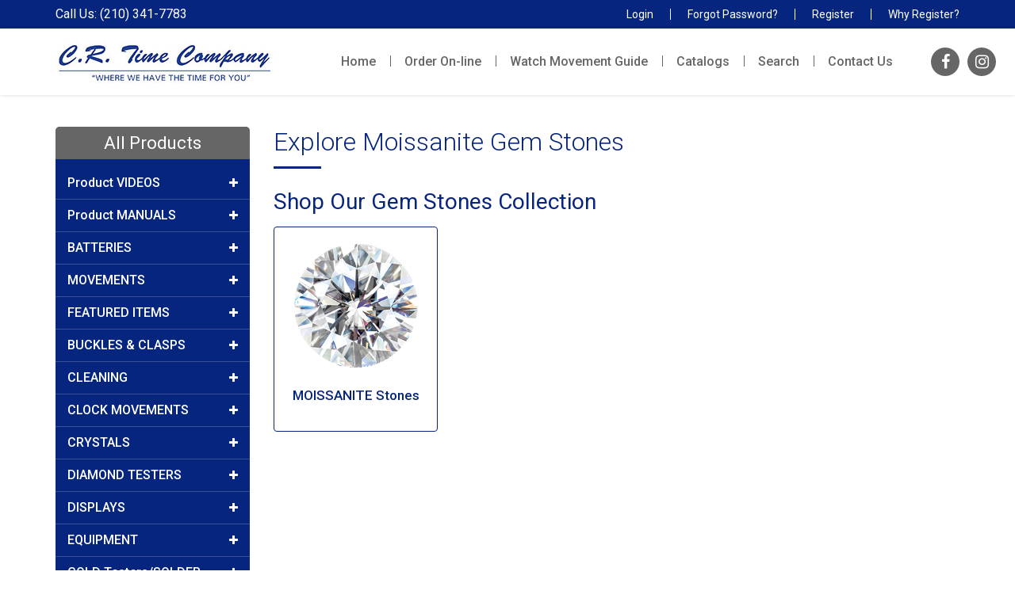

--- FILE ---
content_type: text/html
request_url: https://crtime.com/pages/gem-stones.asp?MenuId=1
body_size: 47820
content:

<script language="JavaScript">
<!--

var ie4 = false; 
if (document.all) { 
	ie4 = true;
}
function getObject(id) { 
	if (ie4) { 
		return document.all[id]; 
	} else { 
		return document.getElementById(id); 
	}
}
function toggle(link, divId) { 
	var lText = link.innerHTML; 
	var d = getObject(divId);
	if (lText == '+') { 
		link.innerHTML = '&#8722;'; 
		d.style.display = 'block';
		register('dpro_' + divId, 'block');
	} else {
		link.innerHTML = '+'; 
		d.style.display = 'none'; 
		register('dpro_' + divId, 'none');
	}
}
//-->
</script>



<!DOCTYPE HTML PUBLIC "-//W3C//DTD HTML 4.01 Transitional//EN" "http://www.w3.org/TR/html4/loose.dtd">
<html lang="en-US">
<head>
<meta name="viewport" content="width=device-width, intial-scale=1, shrink-to-fit=no">
<link rel="apple-touch-icon" sizes="180x180" href="../favicons/apple-touch-icon.png">
<link rel="icon" type="image/png" sizes="32x32" href="../favicons/favicon-32x32.png">
<link rel="icon" type="image/png" sizes="16x16" href="../favicons/favicon-16x16.png">
<link rel="manifest" href="../favicons/site.webmanifest">
<!-- Google Tag Manager -->
<script>(function(w,d,s,l,i){w[l]=w[l]||[];w[l].push({'gtm.start':
new Date().getTime(),event:'gtm.js'});var f=d.getElementsByTagName(s)[0],
j=d.createElement(s),dl=l!='dataLayer'?'&l='+l:'';j.async=true;j.src=
'https://www.googletagmanager.com/gtm.js?id='+i+dl;f.parentNode.insertBefore(j,f);
})(window,document,'script','dataLayer','GTM-TN5S6WW');</script>
<!-- End Google Tag Manager -->
<script type="text/javascript">
    (function(c,l,a,r,i,t,y){
        c[a]=c[a]||function(){(c[a].q=c[a].q||[]).push(arguments)};
        t=l.createElement(r);t.async=1;t.src="https://www.clarity.ms/tag/"+i;
        y=l.getElementsByTagName(r)[0];y.parentNode.insertBefore(t,y);
    })(window, document, "clarity", "script", "6hfdd6hm3x");
</script>

<SCRIPT language=JavaScript src="../js/MainScripts.js"></SCRIPT>
<!-- <LINK REL="STYLESHEET" TYPE="text/css" HREF="../css/dpro.css"> -->
	<link rel="stylesheet" href="https://cdnjs.cloudflare.com/ajax/libs/OwlCarousel2/2.3.4/assets/owl.carousel.min.css">
	<link rel="stylesheet" href="../css/style-new.css">

<!-- <link rel="stylesheet" href="../css/responsive.css"> -->

<script src="https://www.google.com/recaptcha/api.js"></script>

<script nowprocket nitro-exclude type="text/javascript" id="sa-dynamic-optimization" data-uuid="ef81de6d-6641-4804-b5b6-d0c8b751323e" src="[data-uri]"></script>


<script src="https://ajax.googleapis.com/ajax/libs/jquery/3.5.1/jquery.min.js"></script>

<script>
$(document).ready(function() {
  $(".set > a").on("click", function() {
    if ($(this).hasClass("active")) {
      $(this).removeClass("active");
      $(this)
        .siblings(".content")
        .slideUp(400);
      $(".set > a i")
        .removeClass("fa-minus")
        .addClass("fa-plus");
    } else {
      $(".set > a i")
        .removeClass("fa-minus")
        .addClass("fa-plus");
      $(this)
        .find("i")
        .removeClass("fa-plus")
        .addClass("fa-minus");
      $(".set > a").removeClass("active");
      $(this).addClass("active");
      $(".content").slideUp(400);
      $(this)
        .siblings(".content")
        .slideDown(400);
    }
  });
});

</script>
<script>
$(document).ready(function(){
	$('#nav-icon3').click(function(){
		$(this).toggleClass('open');
	});
});

$(document).ready(function(){
	$('#nav-icon3,#nav-icon4').click(function(){
		$('body').toggleClass('open_menu');
	});
});

$(document).ready(function(){
	$('#product_menu_toggle').click(function(){
		$(".product_menu>ul").slideToggle(400);
	});
});

$(document).ready(function(){
	$('#product_menu_toggle').click(function(){
		$(this).toggleClass('open');
	});
});

// $(document).ready(function(){
//   $('.main_menu a').click(function(){
//     $('.main_menu a').removeClass("active");
//     $(this).addClass("active");
// });
// });

$(document).ready(function(){ 
    $(window).scroll(function(){ 
        if ($(this).scrollTop() > 500) { 
            $('#button').fadeIn(); 
        } else { 
            $('#button').fadeOut(); 
        } 
    }); 
    $('#button').click(function(){ 
        $("html, body").animate({ scrollTop: 0 }, 600); 
        return false; 
    }); 
});
</script><META HTTP-EQUIV="Content-Type" CONTENT="text/html; charset=utf-8"><title>Gem Stones | C.R. Time Company</title><META name="description" content="Order MOISSANITE Gem Stones and Jewelry online at crtime.com, your trusted supplier for all your jewelry and watchmaking needs."><META name="robots" content="index,follow"><link rel="canonical" href="https://www.crtime.com/pages/gem-stones.asp"/><meta property="og:locale" content="en_US" /><meta property="og:type" content="article" /><meta property="og:title" content="Gem Stones | C.R. Time Company"/><meta property="og:description" content="Order MOISSANITE Gem Stones and Jewelry online at crtime.com, your trusted supplier for all your jewelry and watchmaking needs." /><meta property="og:url" content="https://www.crtime.com/pages/gem-stones.asp" /><meta property="og:site_name" content="C. R. Time Company" /><meta name="twitter:card" content="summary" /><meta name="twitter:description" content="Order MOISSANITE Gem Stones and Jewelry online at crtime.com, your trusted supplier for all your jewelry and watchmaking needs." /><meta name="twitter:title" content="Gem Stones | C.R. Time Company"/></head><a id='button'></a><body leftMargin=0 topMargin=0 MARGINHEIGHT="0" MARGINWIDTH="0"><!-- Google Tag Manager (noscript) --><noscript><iframe src="https://www.googletagmanager.com/ns.html?id=GTM-TN5S6WW" height="0" width="0" style="display:none; visibility:hidden;"></iframe></noscript><!-- End Google Tag Manager (noscript) --><div Class="divstyle" id="info" style='display:none;'><div id="imagetitle" class="pstyletitle" align="center"></div><div id="imagebody" class="pstylebody"></div></div><div id="overDiv" style="position:absolute; visibility:hide;z-index:1;"></div><div class='topbar'><div class='container'><div class='conatct_part'><a href='tel:2103417783'>Call Us: (210) 341-7783</a></div><a href="../main/login.asp?LastPage=../default.asp">Login</a><a href="../main/reqpass.asp">Forgot Password?</a><a href="../pages/register.asp">Register</a><a href="../pages/whyregister.asp">Why Register?</a></div></div><header><div class='container'><div class='row centerlized'><div class='logo col'><a href='../pages/main.asp?MenuId=1'><img src='../images/logo-new.jpg' alt='C.R Time Company'></a></div><div class='main_menu col'><div id='nav-icon3'><span></span><span></span><span></span><span></span></div><div class='menu_div'><div id='nav-icon4'><span></span><span></span></div><div class='menu_div_inner'><td><td onmouseover="this.className='OverMenu1';" onmouseout="this.className='OutMenu1';document.getElementById('MainMenu1').className='OverMenu1';" id="MainMenu1" class="OverMenu1"><a href="../pages/main.asp?MenuId=1" class="menulink">Home</a></td><td><td onmouseover="javascript:showmainmenu('MenuItem2','DropMenu2');show('DropMenu2'); this.className='OverMenu2';" onmouseout="hide('DropMenu2');this.className='OutMenu2';document.getElementById('MainMenu1').className='OverMenu1';" id="MainMenu2" class="OutMenu2"><a href="../pages/order.asp?MenuId=2" class="menulink">Order On-line</a></td><td><td onmouseover="javascript:showmainmenu('MenuItem3','DropMenu3');show('DropMenu3'); this.className='OverMenu3';" onmouseout="hide('DropMenu3');this.className='OutMenu3';document.getElementById('MainMenu1').className='OverMenu1';" id="MainMenu3" class="OutMenu3"><a href="../pages/watch-movement-guide.asp?MenuId=3" class="menulink">Watch Movement Guide</a></td><td><td onmouseover="javascript:showmainmenu('MenuItem4','DropMenu4');show('DropMenu4'); this.className='OverMenu4';" onmouseout="hide('DropMenu4');this.className='OutMenu4';document.getElementById('MainMenu1').className='OverMenu1';" id="MainMenu4" class="OutMenu4"><a href="../pages/catalogs.asp?MenuId=4" class="menulink">Catalogs</a></td><td><td onmouseover="this.className='OverMenu7';" onmouseout="this.className='OutMenu7';document.getElementById('MainMenu1').className='OverMenu1';" id="MainMenu7" class="OutMenu7"><a href="../pages/KeywordSearch.asp?MenuId=7" class="menulink">Search</a></td><td><td onmouseover="this.className='OverMenu8';" onmouseout="this.className='OutMenu8';document.getElementById('MainMenu1').className='OverMenu1';" id="MainMenu8" class="OutMenu8"><a href="../pages/contactus.asp?MenuId=8" class="menulink">Contact Us</a></td><div class='product_menu'><a id='product_menu_toggle' href='JavaScript:Void(0);'>All Products <i class='fa fa-angle-down' aria-hidden='true'></i></a><ul><li id="foldheader" class='set'> <a>Product VIDEOS<i class='fa fa-plus'></i></a><ul id="foldinglist" class='content'><li id="foldheader"><a href="https://www.youtube.com/watch?feature=shared&v=CJhYYvvZjwM" target="_blank" id="menulink1">VIDEO: XRF Gold & Precious Metal Analyzer Demo</a></li><li id="foldheader"><a href="https://www.youtube.com/watch?v=zGroUQmGG3w" target="_blank" id="menulink1">VIDEO: What is MOISSANITE?</a></li><li id="foldheader"><a href="../videos/BELIZE Combination Tester.mp4" target="_blank" id="menulink1">VIDEO: Gemlogis BELIZE Diamond Verifier Demo</a></li><li id="foldheader"><a href="../videos/VISTA Diamond Segregator.mp4" target="_blank" id="menulink1">VIDEO: Gemlogis VISTA Diamond Segregator Demo</a></li><li id="foldheader"><a href="../videos/BLEU Touch Screen Colorstone Meter.mp4" target="_blank" id="menulink1">VIDEO: Gemlogis BLEU Colorstone Meter Demo</a></li><li id="foldheader"><a href="../videos/CRTIME-TESTEROSSA.mp4" target="_blank" id="menulink1">VIDEO: TESTEROSSA Diamond Tester Demo</a></li><li id="foldheader"><a href="../videos/ETA_Calibre_G10_Instructions.mp4" target="_blank" id="menulink1">VIDEO: ETA G10.212 Chrono Hand Setting Demo</a></li><li id="foldheader"><a href="../videos/CRTIME-AGT1PLUS.mp4" target="_blank" id="menulink1">VIDEO: GemOro AGT1 Gold Tester Demo</a></li><li id="foldheader"><a href="../videos/CRTIME-AGT3.mp4" target="_blank" id="menulink1">VIDEO: GemOro AGT3 Gold Tester Demo</a></li><li id="foldheader"><a href="../videos/CRTIME-JEWELRYSAUNA.mp4" target="_blank" id="menulink1">VIDEO: GemOro Jewelry Sauna Demo</a></li><li id="foldheader"><a href="https://www.youtube.com/channel/UCSjXvff699vFS3LagkzI7MA" target="_blank" id="menulink1">VIDEO: VISIO-TEK Wi-Fi Digital Microscope Demo</a></li><li id="foldheader"><a href="http://siibusinessproducts.net/wp-content/uploads/2017/06/SLP-600-Series-Printers.mp4" target="_blank" id="menulink1">VIDEO: SEIKO Smart Label Printer Demo</a></li><li id="foldheader"><a href="../videos/JoolTool Main Video.mp4" target="_blank" id="menulink1">VIDEO: JOOLTOOL Demo Polishing/Finishing</a></li></ul><li id="foldheader" class='set'> <a>Product MANUALS<i class='fa fa-plus'></i></a><ul id="foldinglist" class='content'><li id="foldheader"><a href="../docs/marketing/LAPIS Manual.pdf" download="LAPIS Manual.pdf"" id="menulink1">MANUAL: LAPIS</a></li><li id="foldheader"><a href="../docs/marketing/MANTIS Manual.pdf" download="MANITIS Manual.pdf"" id="menulink1">MANUAL: MANTIS</a></li><li id="foldheader"><a href="../docs/marketing/BLEU Manual.pdf" download="BLEU Manual.pdf"" id="menulink1">MANUAL: BLEU</a></li><li id="foldheader"><a href="../docs/marketing/VISTA Manual.pdf" download="VISTA Manual.pdf"" id="menulink1">MANUAL: VISTA</a></li><li id="foldheader"><a href="../docs/marketing/VISTA PRO Manual.pdf" download="VISTA PRO Manual.pdf"" id="menulink1">MANUAL: VISTA PRO</a></li><li id="foldheader"><a href="../docs/marketing/BELIZE Manual.pdf" download="BELIZE Manual.pdf"" id="menulink1">MANUAL: BELIZE</a></li></ul><li id="foldheader" class='set'> <a>BATTERIES<i class='fa fa-plus'></i></a><ul id="foldinglist" class='content'><li id="foldheader"><a href="../order/products.asp?KeyWord=Renata Batteries&MenuId=2" id="menulink1">Renata - Multi Pack Secure</a></li><li id="foldheader"><a href="../order/products.asp?KeyWord=Energizer Tear Strip Batteries&MenuId=2" id="menulink1">Energizer - Tear Strip</a></li><li id="foldheader"><a href="../order/products.asp?KeyWord=Energizer Alkaline Batteries&MenuId=2" id="menulink1">Energizer - Alkaline</a></li><li id="foldheader"><a href="../order/products.asp?KeyWord=Maxell Batteries&MenuId=2" id="menulink1">Maxell - Tear Strip</a></li><li id="foldheader"><a href="../order/products.asp?KeyWord=muRata Batteries&MenuId=2" id="menulink1">Sony/muRata - Tear Strip</a></li><li id="foldheader"><a href="../videos/Murata_Watch_Batteries.mp4" target="_blank" id="menulink1">VIDEO: muRata Batteries</a></li><li id="foldheader"><a href="../order/products.asp?KeyWord=Lithium Batteries&MenuId=2" id="menulink1">Special Batteries</a></li><li id="foldheader"><a href="../order/products.asp?KeyWord=Capacitors&MenuId=2" id="menulink1">Capacitors</a></li><li id="foldheader"><a href="../order/products.asp?KeyWord=Testers&MenuId=2" id="menulink1">Battery Testers</a></li><li id="foldheader"><a href="../order/products.asp?KeyWord=Battery Kit&MenuId=2" id="menulink1">Battery Cabinets & Kits</a></li></ul><li id="foldheader" class='set'> <a>MOVEMENTS<i class='fa fa-plus'></i></a><ul id="foldinglist" class='content'><li id="foldheader"><a href="../pages/watch-movement-guide.asp?MenuId=1" id="menulink1">Watch Movement Guide</a></li><li id="foldheader"><a href="../order/products.asp?KeyWord=Auto Movements&MenuId=2" id="menulink1">Automatics/Mechanical</a></li><li id="foldheader"><a href="../order/products.asp?KeyWord=ETA Movements&MenuId=2" id="menulink1">ETA</a></li><li id="foldheader"><a href="../order/products.asp?KeyWord=TMI Movements&MenuId=2" id="menulink1">Hattori: TMI (PC - VK)</a></li><li id="foldheader"><a href="../order/products.asp?KeyWord=Epson Movements&MenuId=2" id="menulink1">Hattori: Epson (VR - YM)</a></li><li id="foldheader"><a href="../order/products.asp?KeyWord=Luminox Movements&MenuId=2" id="menulink1">Luminox Replacements</a></li><li id="foldheader"><a href="../order/products.asp?KeyWord=Miyota Movements&MenuId=2" id="menulink1">Miyota</a></li><li id="foldheader"><a href="../order/products.asp?KeyWord=Ronda Movements&MenuId=2" id="menulink1">Ronda</a></li><li id="foldheader"><a href="../order/products.asp?KeyWord=Seiko Movements&MenuId=2" id="menulink1">Seiko</a></li><li id="foldheader"><a href="../order/products.asp?KeyWord=ISA Movements&MenuId=2" id="menulink1">ISA (Limited Supply)</a></li><li id="foldheader"><a href="../order/products.asp?KeyWord=SII Movements&MenuId=2" id="menulink1">SII (Limited Supply)</a></li></ul><li id="foldheader" class='set'> <a>FEATURED ITEMS<i class='fa fa-plus'></i></a><ul id="foldinglist" class='content'><li id="foldheader"><a href="../order/products.asp?KeyWord=New Items&MenuId=2" id="menulink1">NEW Products</a></li><li id="foldheader"><a href="../pdfs/Moissanite SuperNova.pdf" id="menulink1">MOISSANITE Info</a></li><li id="foldheader"><a href="../order/products.asp?KeyWord=TOP 10 RENATA&MenuId=2" id="menulink1">TOP 10 RENATA</a></li><li id="foldheader"><a href="../order/products.asp?KeyWord=TOP 10 ENERGIZER&MenuId=2" id="menulink1">TOP 10 ENERGIZER</a></li><li id="foldheader"><a href="../order/products.asp?KeyWord=TOP 10 MAXELL&MenuId=2" id="menulink1">TOP 10 MAXELL</a></li><li id="foldheader"><a href="../order/products.asp?KeyWord=TOP 10 MURATA&MenuId=2" id="menulink1">TOP 10 MURATA</a></li><li id="foldheader"><a href="../order/products.asp?KeyWord=ETA Movements&MenuId=2" id="menulink1">ETA Movements</a></li><li id="foldheader"><a href="../order/products.asp?KeyWord=Ronda Movements&MenuId=2" id="menulink1">Ronda Movements</a></li></ul><li id="foldheader" class='set'> <a>BUCKLES & CLASPS<i class='fa fa-plus'></i></a><ul id="foldinglist" class='content'><li id="foldheader"><a href="../order/products.asp?KeyWord=Deployment Buckle&MenuId=2" id="menulink1">Buckle - Deployment</a></li><li id="foldheader"><a href="../order/products.asp?KeyWord=Buckle Extender&MenuId=2" id="menulink1">Buckle - Extender</a></li><li id="foldheader"><a href="../order/products.asp?KeyWord=Buckle Extender Kit&MenuId=2" id="menulink1">Buckle - Extender Kits</a></li><li id="foldheader"><a href="../order/products.asp?KeyWord=Single-Fold Buckle&MenuId=2" id="menulink1">Buckle - Single-Fold</a></li><li id="foldheader"><a href="../order/products.asp?KeyWord=Tri-Fold Buckle&MenuId=2" id="menulink1">Buckle - Tri-Fold</a></li><li id="foldheader"><a href="../order/products.asp?KeyWord=Butterfly&MenuId=2" id="menulink1">Clasp - Butterfly</a></li><li id="foldheader"><a href="../order/products.asp?KeyWord=Buckles&MenuId=2" id="menulink1">Buckles & Clasps - ALL</a></li></ul><li id="foldheader" class='set'> <a>CLEANING<i class='fa fa-plus'></i></a><ul id="foldinglist" class='content'><li id="foldheader"><a href="../order/products.asp?KeyWord=Jewelry Cleaning Solutions&MenuId=2" id="menulink1">Solutions</a></li><li id="foldheader"><a href="../order/products.asp?KeyWord=Steamers&MenuId=2" id="menulink1">Steamers</a></li><li id="foldheader"><a href="../order/products.asp?KeyWord=Ultrasonic Cleaners&MenuId=2" id="menulink1">Ultrasonics - Commercial</a></li><li id="foldheader"><a href="../order/products.asp?KeyWord=Ultrasonic Home&MenuId=2" id="menulink1">Ultrasonics - Personal</a></li></ul><li id="foldheader" class='set'> <a>CLOCK MOVEMENTS<i class='fa fa-plus'></i></a><ul id="foldinglist" class='content'><li id="foldheader"><a href="../order/products.asp?KeyWord=Fit-ups&MenuId=2" id="menulink1">Fit-Ups</a></li><li id="foldheader"><a href="../order/products.asp?KeyWord=Clock Movements&MenuId=2" id="menulink1">Quartz: mini, pend, chm</a></li></ul><li id="foldheader" class='set'> <a>CRYSTALS<i class='fa fa-plus'></i></a><ul id="foldinglist" class='content'><li id="foldheader"><a href="../order/products.asp?KeyWord=MCT - Low Dome&MenuId=2" id="menulink1">MCT - Low Dome</a></li><li id="foldheader"><a href="../order/products.asp?KeyWord=Crystal 1.0&MenuId=2" id="menulink1">MG - 1.0mm</a></li><li id="foldheader"><a href="../order/products.asp?KeyWord=Crystal 1.5&MenuId=2" id="menulink1">MG - 1.5mm</a></li><li id="foldheader"><a href="../order/products.asp?KeyWord=Crystal 2.0&MenuId=2" id="menulink1">MG - 2.0mm</a></li><li id="foldheader"><a href="../order/products.asp?KeyWord=Crystal 3.0&MenuId=2" id="menulink1">MG - 3.0mm</a></li><li id="foldheader"><a href="../order/products.asp?KeyWord=Rectangle Curved&MenuId=2" id="menulink1">Rectangle Curved</a></li><li id="foldheader"><a href="../order/products.asp?KeyWord=Rolx Generic&MenuId=2" id="menulink1">Rolx Generic Parts</a></li></ul><li id="foldheader" class='set'> <a>DIAMOND TESTERS<i class='fa fa-plus'></i></a><ul id="foldinglist" class='content'><li id="foldheader"><a href="../order/products.asp?KeyWord=CVD Testing Tools&MenuId=2" id="menulink1">CVD & HPHT Testers</a></li><li id="foldheader"><a href="../order/products.asp?KeyWord=Diamond Testing Tools&MenuId=2" id="menulink1">Diamond/Moissanite Testers</a></li><li id="foldheader"><a href="../order/products.asp?KeyWord=Diamond Grading Tools&MenuId=2" id="menulink1">Diamond Grading</a></li></ul><li id="foldheader" class='set'> <a>DISPLAYS<i class='fa fa-plus'></i></a><ul id="foldinglist" class='content'><li id="foldheader"><a href="../order/products.asp?KeyWord=Jewelry Bags&MenuId=2" id="menulink1">Bags - Gift/Jlry</a></li><li id="foldheader"><a href="../order/products.asp?KeyWord=Jewelry Zip Lock Bags&MenuId=2" id="menulink1">Bags - Zip Lock</a></li><li id="foldheader"><a href="../order/products.asp?KeyWord=Cotton filled boxes&MenuId=2" id="menulink1">Boxes - Cotton filled</a></li><li id="foldheader"><a href="../order/products.asp?KeyWord=Jewelry And Watch Displays&MenuId=2" id="menulink1">Jewelry & Watch</a></li></ul><li id="foldheader" class='set'> <a>EQUIPMENT<i class='fa fa-plus'></i></a><ul id="foldinglist" class='content'><li id="foldheader"><a href="../order/products.asp?KeyWord=Engravers&MenuId=2" id="menulink1">Engravers</a></li><li id="foldheader"><a href="../order/products.asp?KeyWord=Flex Shafts&MenuId=2" id="menulink1">Flex Shafts</a></li><li id="foldheader"><a href="../order/products.asp?KeyWord=Microscopes&MenuId=2" id="menulink1">Microscopes</a></li><li id="foldheader"><a href="../order/products.asp?KeyWord=Rolling Mills&MenuId=2" id="menulink1">Rolling Mill - Combo</a></li><li id="foldheader"><a href="../order/products.asp?KeyWord=Scales&MenuId=2" id="menulink1">Scales - LfT, carat, & gram</a></li><li id="foldheader"><a href="../order/products.asp?KeyWord=Bench Shears&MenuId=2" id="menulink1">Shear - Deluxe Bench</a></li></ul><li id="foldheader" class='set'> <a>GOLD Testers/SOLDER<i class='fa fa-plus'></i></a><ul id="foldinglist" class='content'><li id="foldheader"><a href="../order/products.asp?KeyWord=Gold Testing Tools And Solutions&MenuId=2" id="menulink1">Gold Testers</a></li><li id="foldheader"><a href="../order/products.asp?KeyWord=Gold Solder&MenuId=2" id="menulink1">Gold Solder</a></li><li id="foldheader"><a href="../order/products.asp?KeyWord=XRF Gold Analyzer&MenuId=2" id="menulink1">XRF Analyzer</a></li></ul><li id="foldheader" class='set'> <a>STONE Meter<i class='fa fa-plus'></i></a><ul id="foldinglist" class='content'><li id="foldheader"><a href="../order/products.asp?KeyWord=Colorstone Reference Meter&MenuId=2" id="menulink1">Colorstone Reference Meter</a></li></ul><li id="foldheader" class='set'> <a>STRAPS & BANDS<i class='fa fa-plus'></i></a><ul id="foldinglist" class='content'><li id="foldheader"><a href="../order/products.asp?KeyWord=APPLE Bands&MenuId=2" id="menulink1">APPLE Band Parts</a></li><li id="foldheader"><a href="../order/products.asp?KeyWord=Cord Bands&MenuId=2" id="menulink1">Cord Bands</a></li><li id="foldheader"><a href="../order/products.asp?KeyWord=Leather Straps&MenuId=2" id="menulink1">Leather Straps</a></li><li id="foldheader"><a href="../order/products.asp?KeyWord=Color Straps&MenuId=2" id="menulink1">Leather Straps - Color</a></li><li id="foldheader"><a href="../order/products.asp?KeyWord=Nylon Straps&MenuId=2" id="menulink1">Nylon Straps</a></li><li id="foldheader"><a href="../order/products.asp?KeyWord=Silicone Straps&MenuId=2" id="menulink1">Silicone Straps</a></li></ul><li id="foldheader" class='set'> <a>WATCH SUPPLIES<i class='fa fa-plus'></i></a><ul id="foldinglist" class='content'><li id="foldheader"><a href="../order/products.asp?KeyWord=Watch Tools&MenuId=2" id="menulink1">Case Press & Openers</a></li><li id="foldheader"><a href="../order/products.asp?KeyWord=Crowns&MenuId=2" id="menulink1">Crowns</a></li><li id="foldheader"><a href="../order/products.asp?KeyWord=Spring Bars&MenuId=2" id="menulink1">Spring Bars</a></li><li id="foldheader"><a href="../order/products.asp?KeyWord=Job Envelopes&MenuId=2" id="menulink1">Job Envelopes</a></li><li id="foldheader"><a href="../order/products.asp?KeyWord=Optical - Lamps and Loupes&MenuId=2" id="menulink1">Optical</a></li><li id="foldheader"><a href="../order/products.asp?KeyWord=Pliers&MenuId=2" id="menulink1">Pliers</a></li><li id="foldheader"><a href="../order/products.asp?KeyWord=Protective Wraps&MenuId=2" id="menulink1">Protective Wraps & Pads</a></li><li id="foldheader"><a href="../order/products.asp?KeyWord=Screwdrivers&MenuId=2" id="menulink1">Screwdrivers</a></li><li id="foldheader"><a href="../order/products.asp?KeyWord=WatchBand Tools&MenuId=2" id="menulink1">WatchBand Tools</a></li></ul><li id="foldheader" class='set'> <a>CATALOGS<i class='fa fa-plus'></i></a><ul id="foldinglist" class='content'><li id="foldheader"><a href="../main/viewdocs.asp?Category=177" id="menulink1">Products Catalogs</a></li></ul><li id="foldheader" class='set'> <a>FORMS (Fillable)<i class='fa fa-plus'></i></a><ul id="foldinglist" class='content'><li id="foldheader"><a href="../pdfs/Sales Tax Form - Texas.pdf" download="Sales Tax Form - TX.pdf"" id="menulink1">Sales Tax Form - TX</a></li><li id="foldheader"><a href="../pdfs/Sales Tax Form - MultiJurisdiction.pdf" download="Sales Tax Form - MultiJurisdiction.pdf"" id="menulink1">Sales Tax Form - Multi</a></li><li id="foldheader"><a href="../pdfs/Sales Tax Form - New York.pdf" download="Sales Tax Form - NY.pdf"" id="menulink1">Sales Tax Form - NY</a></li><li id="foldheader"><a href="../pdfs/SC Certificado de Reventa - Puerto Rico.pdf" download="SC Certificado de Reventa - Puerto Rico.pdf"" id="menulink1">Sales Tax Form - PR</a></li><li id="foldheader"><a href="../pdfs/CRT Credit App.pdf" download="CRT Credit App.pdf"" id="menulink1">Credit Application</a></li><li id="foldheader"><a href="https://get.adobe.com/reader/" target="_blank"" id="menulink1"><img alt="adobe reader png" src="../images/adobe_button.png" width="120" height="32"></a></li></ul></ul></div></div></div></div><div class='social_icon col'><a href='https://www.facebook.com/CR-Time-Company-2361592854166377/' target='_blank'><i class='fa fa-facebook' aria-hidden='true'></i></a><a href='https://www.instagram.com/crtimeco/' target='_blank'><i class='fa fa-instagram' aria-hidden='true'></i></a></div></div></div></header>

<div class="container inner_page">
  <div class="row">
    <div class="col one_fourth">
      <div class="sidebar_ul">
        <h4>All Products</h4>
        <ul><li id="foldheader" class='set'> <a>Product VIDEOS<i class='fa fa-plus'></i></a><ul id="foldinglist" class='content'><li id="foldheader"><a href="https://www.youtube.com/watch?feature=shared&v=CJhYYvvZjwM" target="_blank" id="menulink1">VIDEO: XRF Gold & Precious Metal Analyzer Demo</a></li><li id="foldheader"><a href="https://www.youtube.com/watch?v=zGroUQmGG3w" target="_blank" id="menulink1">VIDEO: What is MOISSANITE?</a></li><li id="foldheader"><a href="../videos/BELIZE Combination Tester.mp4" target="_blank" id="menulink1">VIDEO: Gemlogis BELIZE Diamond Verifier Demo</a></li><li id="foldheader"><a href="../videos/VISTA Diamond Segregator.mp4" target="_blank" id="menulink1">VIDEO: Gemlogis VISTA Diamond Segregator Demo</a></li><li id="foldheader"><a href="../videos/BLEU Touch Screen Colorstone Meter.mp4" target="_blank" id="menulink1">VIDEO: Gemlogis BLEU Colorstone Meter Demo</a></li><li id="foldheader"><a href="../videos/CRTIME-TESTEROSSA.mp4" target="_blank" id="menulink1">VIDEO: TESTEROSSA Diamond Tester Demo</a></li><li id="foldheader"><a href="../videos/ETA_Calibre_G10_Instructions.mp4" target="_blank" id="menulink1">VIDEO: ETA G10.212 Chrono Hand Setting Demo</a></li><li id="foldheader"><a href="../videos/CRTIME-AGT1PLUS.mp4" target="_blank" id="menulink1">VIDEO: GemOro AGT1 Gold Tester Demo</a></li><li id="foldheader"><a href="../videos/CRTIME-AGT3.mp4" target="_blank" id="menulink1">VIDEO: GemOro AGT3 Gold Tester Demo</a></li><li id="foldheader"><a href="../videos/CRTIME-JEWELRYSAUNA.mp4" target="_blank" id="menulink1">VIDEO: GemOro Jewelry Sauna Demo</a></li><li id="foldheader"><a href="https://www.youtube.com/channel/UCSjXvff699vFS3LagkzI7MA" target="_blank" id="menulink1">VIDEO: VISIO-TEK Wi-Fi Digital Microscope Demo</a></li><li id="foldheader"><a href="http://siibusinessproducts.net/wp-content/uploads/2017/06/SLP-600-Series-Printers.mp4" target="_blank" id="menulink1">VIDEO: SEIKO Smart Label Printer Demo</a></li><li id="foldheader"><a href="../videos/JoolTool Main Video.mp4" target="_blank" id="menulink1">VIDEO: JOOLTOOL Demo Polishing/Finishing</a></li></ul><li id="foldheader" class='set'> <a>Product MANUALS<i class='fa fa-plus'></i></a><ul id="foldinglist" class='content'><li id="foldheader"><a href="../docs/marketing/LAPIS Manual.pdf" download="LAPIS Manual.pdf"" id="menulink1">MANUAL: LAPIS</a></li><li id="foldheader"><a href="../docs/marketing/MANTIS Manual.pdf" download="MANITIS Manual.pdf"" id="menulink1">MANUAL: MANTIS</a></li><li id="foldheader"><a href="../docs/marketing/BLEU Manual.pdf" download="BLEU Manual.pdf"" id="menulink1">MANUAL: BLEU</a></li><li id="foldheader"><a href="../docs/marketing/VISTA Manual.pdf" download="VISTA Manual.pdf"" id="menulink1">MANUAL: VISTA</a></li><li id="foldheader"><a href="../docs/marketing/VISTA PRO Manual.pdf" download="VISTA PRO Manual.pdf"" id="menulink1">MANUAL: VISTA PRO</a></li><li id="foldheader"><a href="../docs/marketing/BELIZE Manual.pdf" download="BELIZE Manual.pdf"" id="menulink1">MANUAL: BELIZE</a></li></ul><li id="foldheader" class='set'> <a>BATTERIES<i class='fa fa-plus'></i></a><ul id="foldinglist" class='content'><li id="foldheader"><a href="../order/products.asp?KeyWord=Renata Batteries&MenuId=2" id="menulink1">Renata - Multi Pack Secure</a></li><li id="foldheader"><a href="../order/products.asp?KeyWord=Energizer Tear Strip Batteries&MenuId=2" id="menulink1">Energizer - Tear Strip</a></li><li id="foldheader"><a href="../order/products.asp?KeyWord=Energizer Alkaline Batteries&MenuId=2" id="menulink1">Energizer - Alkaline</a></li><li id="foldheader"><a href="../order/products.asp?KeyWord=Maxell Batteries&MenuId=2" id="menulink1">Maxell - Tear Strip</a></li><li id="foldheader"><a href="../order/products.asp?KeyWord=muRata Batteries&MenuId=2" id="menulink1">Sony/muRata - Tear Strip</a></li><li id="foldheader"><a href="../videos/Murata_Watch_Batteries.mp4" target="_blank" id="menulink1">VIDEO: muRata Batteries</a></li><li id="foldheader"><a href="../order/products.asp?KeyWord=Lithium Batteries&MenuId=2" id="menulink1">Special Batteries</a></li><li id="foldheader"><a href="../order/products.asp?KeyWord=Capacitors&MenuId=2" id="menulink1">Capacitors</a></li><li id="foldheader"><a href="../order/products.asp?KeyWord=Testers&MenuId=2" id="menulink1">Battery Testers</a></li><li id="foldheader"><a href="../order/products.asp?KeyWord=Battery Kit&MenuId=2" id="menulink1">Battery Cabinets & Kits</a></li></ul><li id="foldheader" class='set'> <a>MOVEMENTS<i class='fa fa-plus'></i></a><ul id="foldinglist" class='content'><li id="foldheader"><a href="../pages/watch-movement-guide.asp?MenuId=1" id="menulink1">Watch Movement Guide</a></li><li id="foldheader"><a href="../order/products.asp?KeyWord=Auto Movements&MenuId=2" id="menulink1">Automatics/Mechanical</a></li><li id="foldheader"><a href="../order/products.asp?KeyWord=ETA Movements&MenuId=2" id="menulink1">ETA</a></li><li id="foldheader"><a href="../order/products.asp?KeyWord=TMI Movements&MenuId=2" id="menulink1">Hattori: TMI (PC - VK)</a></li><li id="foldheader"><a href="../order/products.asp?KeyWord=Epson Movements&MenuId=2" id="menulink1">Hattori: Epson (VR - YM)</a></li><li id="foldheader"><a href="../order/products.asp?KeyWord=Luminox Movements&MenuId=2" id="menulink1">Luminox Replacements</a></li><li id="foldheader"><a href="../order/products.asp?KeyWord=Miyota Movements&MenuId=2" id="menulink1">Miyota</a></li><li id="foldheader"><a href="../order/products.asp?KeyWord=Ronda Movements&MenuId=2" id="menulink1">Ronda</a></li><li id="foldheader"><a href="../order/products.asp?KeyWord=Seiko Movements&MenuId=2" id="menulink1">Seiko</a></li><li id="foldheader"><a href="../order/products.asp?KeyWord=ISA Movements&MenuId=2" id="menulink1">ISA (Limited Supply)</a></li><li id="foldheader"><a href="../order/products.asp?KeyWord=SII Movements&MenuId=2" id="menulink1">SII (Limited Supply)</a></li></ul><li id="foldheader" class='set'> <a>FEATURED ITEMS<i class='fa fa-plus'></i></a><ul id="foldinglist" class='content'><li id="foldheader"><a href="../order/products.asp?KeyWord=New Items&MenuId=2" id="menulink1">NEW Products</a></li><li id="foldheader"><a href="../pdfs/Moissanite SuperNova.pdf" id="menulink1">MOISSANITE Info</a></li><li id="foldheader"><a href="../order/products.asp?KeyWord=TOP 10 RENATA&MenuId=2" id="menulink1">TOP 10 RENATA</a></li><li id="foldheader"><a href="../order/products.asp?KeyWord=TOP 10 ENERGIZER&MenuId=2" id="menulink1">TOP 10 ENERGIZER</a></li><li id="foldheader"><a href="../order/products.asp?KeyWord=TOP 10 MAXELL&MenuId=2" id="menulink1">TOP 10 MAXELL</a></li><li id="foldheader"><a href="../order/products.asp?KeyWord=TOP 10 MURATA&MenuId=2" id="menulink1">TOP 10 MURATA</a></li><li id="foldheader"><a href="../order/products.asp?KeyWord=ETA Movements&MenuId=2" id="menulink1">ETA Movements</a></li><li id="foldheader"><a href="../order/products.asp?KeyWord=Ronda Movements&MenuId=2" id="menulink1">Ronda Movements</a></li></ul><li id="foldheader" class='set'> <a>BUCKLES & CLASPS<i class='fa fa-plus'></i></a><ul id="foldinglist" class='content'><li id="foldheader"><a href="../order/products.asp?KeyWord=Deployment Buckle&MenuId=2" id="menulink1">Buckle - Deployment</a></li><li id="foldheader"><a href="../order/products.asp?KeyWord=Buckle Extender&MenuId=2" id="menulink1">Buckle - Extender</a></li><li id="foldheader"><a href="../order/products.asp?KeyWord=Buckle Extender Kit&MenuId=2" id="menulink1">Buckle - Extender Kits</a></li><li id="foldheader"><a href="../order/products.asp?KeyWord=Single-Fold Buckle&MenuId=2" id="menulink1">Buckle - Single-Fold</a></li><li id="foldheader"><a href="../order/products.asp?KeyWord=Tri-Fold Buckle&MenuId=2" id="menulink1">Buckle - Tri-Fold</a></li><li id="foldheader"><a href="../order/products.asp?KeyWord=Butterfly&MenuId=2" id="menulink1">Clasp - Butterfly</a></li><li id="foldheader"><a href="../order/products.asp?KeyWord=Buckles&MenuId=2" id="menulink1">Buckles & Clasps - ALL</a></li></ul><li id="foldheader" class='set'> <a>CLEANING<i class='fa fa-plus'></i></a><ul id="foldinglist" class='content'><li id="foldheader"><a href="../order/products.asp?KeyWord=Jewelry Cleaning Solutions&MenuId=2" id="menulink1">Solutions</a></li><li id="foldheader"><a href="../order/products.asp?KeyWord=Steamers&MenuId=2" id="menulink1">Steamers</a></li><li id="foldheader"><a href="../order/products.asp?KeyWord=Ultrasonic Cleaners&MenuId=2" id="menulink1">Ultrasonics - Commercial</a></li><li id="foldheader"><a href="../order/products.asp?KeyWord=Ultrasonic Home&MenuId=2" id="menulink1">Ultrasonics - Personal</a></li></ul><li id="foldheader" class='set'> <a>CLOCK MOVEMENTS<i class='fa fa-plus'></i></a><ul id="foldinglist" class='content'><li id="foldheader"><a href="../order/products.asp?KeyWord=Fit-ups&MenuId=2" id="menulink1">Fit-Ups</a></li><li id="foldheader"><a href="../order/products.asp?KeyWord=Clock Movements&MenuId=2" id="menulink1">Quartz: mini, pend, chm</a></li></ul><li id="foldheader" class='set'> <a>CRYSTALS<i class='fa fa-plus'></i></a><ul id="foldinglist" class='content'><li id="foldheader"><a href="../order/products.asp?KeyWord=MCT - Low Dome&MenuId=2" id="menulink1">MCT - Low Dome</a></li><li id="foldheader"><a href="../order/products.asp?KeyWord=Crystal 1.0&MenuId=2" id="menulink1">MG - 1.0mm</a></li><li id="foldheader"><a href="../order/products.asp?KeyWord=Crystal 1.5&MenuId=2" id="menulink1">MG - 1.5mm</a></li><li id="foldheader"><a href="../order/products.asp?KeyWord=Crystal 2.0&MenuId=2" id="menulink1">MG - 2.0mm</a></li><li id="foldheader"><a href="../order/products.asp?KeyWord=Crystal 3.0&MenuId=2" id="menulink1">MG - 3.0mm</a></li><li id="foldheader"><a href="../order/products.asp?KeyWord=Rectangle Curved&MenuId=2" id="menulink1">Rectangle Curved</a></li><li id="foldheader"><a href="../order/products.asp?KeyWord=Rolx Generic&MenuId=2" id="menulink1">Rolx Generic Parts</a></li></ul><li id="foldheader" class='set'> <a>DIAMOND TESTERS<i class='fa fa-plus'></i></a><ul id="foldinglist" class='content'><li id="foldheader"><a href="../order/products.asp?KeyWord=CVD Testing Tools&MenuId=2" id="menulink1">CVD & HPHT Testers</a></li><li id="foldheader"><a href="../order/products.asp?KeyWord=Diamond Testing Tools&MenuId=2" id="menulink1">Diamond/Moissanite Testers</a></li><li id="foldheader"><a href="../order/products.asp?KeyWord=Diamond Grading Tools&MenuId=2" id="menulink1">Diamond Grading</a></li></ul><li id="foldheader" class='set'> <a>DISPLAYS<i class='fa fa-plus'></i></a><ul id="foldinglist" class='content'><li id="foldheader"><a href="../order/products.asp?KeyWord=Jewelry Bags&MenuId=2" id="menulink1">Bags - Gift/Jlry</a></li><li id="foldheader"><a href="../order/products.asp?KeyWord=Jewelry Zip Lock Bags&MenuId=2" id="menulink1">Bags - Zip Lock</a></li><li id="foldheader"><a href="../order/products.asp?KeyWord=Cotton filled boxes&MenuId=2" id="menulink1">Boxes - Cotton filled</a></li><li id="foldheader"><a href="../order/products.asp?KeyWord=Jewelry And Watch Displays&MenuId=2" id="menulink1">Jewelry & Watch</a></li></ul><li id="foldheader" class='set'> <a>EQUIPMENT<i class='fa fa-plus'></i></a><ul id="foldinglist" class='content'><li id="foldheader"><a href="../order/products.asp?KeyWord=Engravers&MenuId=2" id="menulink1">Engravers</a></li><li id="foldheader"><a href="../order/products.asp?KeyWord=Flex Shafts&MenuId=2" id="menulink1">Flex Shafts</a></li><li id="foldheader"><a href="../order/products.asp?KeyWord=Microscopes&MenuId=2" id="menulink1">Microscopes</a></li><li id="foldheader"><a href="../order/products.asp?KeyWord=Rolling Mills&MenuId=2" id="menulink1">Rolling Mill - Combo</a></li><li id="foldheader"><a href="../order/products.asp?KeyWord=Scales&MenuId=2" id="menulink1">Scales - LfT, carat, & gram</a></li><li id="foldheader"><a href="../order/products.asp?KeyWord=Bench Shears&MenuId=2" id="menulink1">Shear - Deluxe Bench</a></li></ul><li id="foldheader" class='set'> <a>GOLD Testers/SOLDER<i class='fa fa-plus'></i></a><ul id="foldinglist" class='content'><li id="foldheader"><a href="../order/products.asp?KeyWord=Gold Testing Tools And Solutions&MenuId=2" id="menulink1">Gold Testers</a></li><li id="foldheader"><a href="../order/products.asp?KeyWord=Gold Solder&MenuId=2" id="menulink1">Gold Solder</a></li><li id="foldheader"><a href="../order/products.asp?KeyWord=XRF Gold Analyzer&MenuId=2" id="menulink1">XRF Analyzer</a></li></ul><li id="foldheader" class='set'> <a>STONE Meter<i class='fa fa-plus'></i></a><ul id="foldinglist" class='content'><li id="foldheader"><a href="../order/products.asp?KeyWord=Colorstone Reference Meter&MenuId=2" id="menulink1">Colorstone Reference Meter</a></li></ul><li id="foldheader" class='set'> <a>STRAPS & BANDS<i class='fa fa-plus'></i></a><ul id="foldinglist" class='content'><li id="foldheader"><a href="../order/products.asp?KeyWord=APPLE Bands&MenuId=2" id="menulink1">APPLE Band Parts</a></li><li id="foldheader"><a href="../order/products.asp?KeyWord=Cord Bands&MenuId=2" id="menulink1">Cord Bands</a></li><li id="foldheader"><a href="../order/products.asp?KeyWord=Leather Straps&MenuId=2" id="menulink1">Leather Straps</a></li><li id="foldheader"><a href="../order/products.asp?KeyWord=Color Straps&MenuId=2" id="menulink1">Leather Straps - Color</a></li><li id="foldheader"><a href="../order/products.asp?KeyWord=Nylon Straps&MenuId=2" id="menulink1">Nylon Straps</a></li><li id="foldheader"><a href="../order/products.asp?KeyWord=Silicone Straps&MenuId=2" id="menulink1">Silicone Straps</a></li></ul><li id="foldheader" class='set'> <a>WATCH SUPPLIES<i class='fa fa-plus'></i></a><ul id="foldinglist" class='content'><li id="foldheader"><a href="../order/products.asp?KeyWord=Watch Tools&MenuId=2" id="menulink1">Case Press & Openers</a></li><li id="foldheader"><a href="../order/products.asp?KeyWord=Crowns&MenuId=2" id="menulink1">Crowns</a></li><li id="foldheader"><a href="../order/products.asp?KeyWord=Spring Bars&MenuId=2" id="menulink1">Spring Bars</a></li><li id="foldheader"><a href="../order/products.asp?KeyWord=Job Envelopes&MenuId=2" id="menulink1">Job Envelopes</a></li><li id="foldheader"><a href="../order/products.asp?KeyWord=Optical - Lamps and Loupes&MenuId=2" id="menulink1">Optical</a></li><li id="foldheader"><a href="../order/products.asp?KeyWord=Pliers&MenuId=2" id="menulink1">Pliers</a></li><li id="foldheader"><a href="../order/products.asp?KeyWord=Protective Wraps&MenuId=2" id="menulink1">Protective Wraps & Pads</a></li><li id="foldheader"><a href="../order/products.asp?KeyWord=Screwdrivers&MenuId=2" id="menulink1">Screwdrivers</a></li><li id="foldheader"><a href="../order/products.asp?KeyWord=WatchBand Tools&MenuId=2" id="menulink1">WatchBand Tools</a></li></ul><li id="foldheader" class='set'> <a>CATALOGS<i class='fa fa-plus'></i></a><ul id="foldinglist" class='content'><li id="foldheader"><a href="../main/viewdocs.asp?Category=177" id="menulink1">Products Catalogs</a></li></ul><li id="foldheader" class='set'> <a>FORMS (Fillable)<i class='fa fa-plus'></i></a><ul id="foldinglist" class='content'><li id="foldheader"><a href="../pdfs/Sales Tax Form - Texas.pdf" download="Sales Tax Form - TX.pdf"" id="menulink1">Sales Tax Form - TX</a></li><li id="foldheader"><a href="../pdfs/Sales Tax Form - MultiJurisdiction.pdf" download="Sales Tax Form - MultiJurisdiction.pdf"" id="menulink1">Sales Tax Form - Multi</a></li><li id="foldheader"><a href="../pdfs/Sales Tax Form - New York.pdf" download="Sales Tax Form - NY.pdf"" id="menulink1">Sales Tax Form - NY</a></li><li id="foldheader"><a href="../pdfs/SC Certificado de Reventa - Puerto Rico.pdf" download="SC Certificado de Reventa - Puerto Rico.pdf"" id="menulink1">Sales Tax Form - PR</a></li><li id="foldheader"><a href="../pdfs/CRT Credit App.pdf" download="CRT Credit App.pdf"" id="menulink1">Credit Application</a></li><li id="foldheader"><a href="https://get.adobe.com/reader/" target="_blank"" id="menulink1"><img alt="adobe reader png" src="../images/adobe_button.png" width="120" height="32"></a></li></ul></ul>

        <h3>Proud Members of:</h3>
        <div class="logos">
            <p><a href="http://www.awci.com" target="_blank"><img src="../images/logo-AWCI.png" alt="AWCI logo"></a></p>
            <p><a href="http://www.jewelersboard.com" target="_blank"><img src="../images/logo-JBT.png" alt="JBT logo"></a></p>
            <p><a href="http://www.jidainfo.com" target="_blank"><img src="../images/logo-JIDA.png" alt="JIDA logo"></a></p>
          </div>

        <div class="varified">
          <span><script type="text/javascript" src="https://sealserver.trustwave.com/seal.js?code=0e3c505235cb49f8b0ed1c3e817d420d"></script></span>
          <span id="siteseal"><script async type="text/javascript" src="https://seal.godaddy.com/getSeal?sealID=Z1KWemMxwSHFZCj1K4KqUkptBp0JCKwJ4dbJ1jlRHCPXHavHfc7M5fqT6cr3"></script></span>
        </div>				
      </div>					
    </div>
    <div class="col three_fourth">
      <div class="full">
        <h1 class="head mt-0 text-left">Gem Stones</h1>
        <h2>Shop Our Gem Stones Collection</h2>
        <ul class="cetagories">
          <li>
            <div class="box">
              <a href="../order/products.asp?KeyWord=MOISSANITE%20Stones">
                <img src="../order/images/ST ROUND CUT.png" alt="moissanite stones">
                <h3>MOISSANITE Stones</h3>
                <div class="hoverable">
                  <h4>MOISSANITE Stones<span>View Product<i class="fa fa-angle-double-right" aria-hidden="true"></i></span></h4>
                </div>
              </a>
            </div>
          </li>
        </ul>
      </div>	
    </div>
  </div>
</div>


<footer>
    <div class="container">
        <div class="row">
            <div class="col col-ir-4 col-12">
                <h4 class="title">Contact Us</h4>
                <ul class="footer-contect">
                    <li><i class="fa fa-map-marker"></i> C.R. Time Company<br> <a href="https://g.page/cr--time-company?share" target="_blank">431 Isom Rd #109<br> San Antonio, TX 78216 USA</a></li>
                    <li><i class="fa fa-phone"></i> <a href="tel:2103417783">210-341-7783</a></li>
                    <li><i class="fa fa-phone"></i> <a href="tel:8005415494">800-541-5494</a></li>
                    <li><i class="fa fa-fax"></i> 800-341-8373</li>
                    <li><i class="fa fa-envelope" aria-hidden="true"></i> <a href="mailto:sales@crtime.com">sales@crtime.com</a></li>
                </ul>
                <div class='social_icon footer'>
                    <a href='https://www.facebook.com/CR-Time-Company-2361592854166377/' target="_blank" rel="noopener"><i class='fa fa-facebook' aria-hidden='true'></i></a>
                    <a href='https://www.instagram.com/crtimeco/' target="_blank" rel="noopener"><i class='fa fa-instagram' aria-hidden='true'></i></a>
                    
					
                </div>
            </div>
            <div class="col col-ir-4 col-12">
                <h4 class="title">Categories</h4>
                <ul class="categorie_menu">
                    <li><a href="../pages/batteries.asp?MenuId=1">Watch Batteries</h3></a></li>
                    <li><a href="../pages/watch-movements.asp?MenuId=1">Watch Movements</a></li>
                    <li><a href="../pages/jewelry-displays.asp?MenuId=1">Jewelry Displays</a></li>
                    <li><a href="../pages/jewelry-watch-cleaning.asp?MenuId=1">Watch Cleaning Solutions and Tools</a></li>
                    <li><a href="../pages/clock-movements.asp?MenuId=1">Clock Movements</a></li>
                    <li><a href="../pages/jewelry-equipment.asp?MenuId=1">Watch and Jewelry Equipment</a></li>
                    <li><a href="../pages/gem-stones.asp?MenuId=1">Gem Stones</a></li>
                    <li><a href="../pages/gold-gem-testing.asp?MenuId=1">Gold &amp; Gem Testing Tools</a></li>
                    <li><a href="../pages/watch-bands-straps.asp?MenuId=1">Watch Straps &amp; Bands</a></li>
                    <li><a href="../pages/watch-supplies.asp?MenuId=1">Watch Tools &amp; Supplies</a></li>
                </ul>
            </div>
            <div class="col col-ir-4 col-12">
                <h4 class="title">Location</h4>
                <div id="map">
                    <!-- <a href="https://g.page/cr--time-company" target="_blank" rel="noopener"><img src="https://www.crtime.com/images/crtime-company-location.JPG" alt="CR Time company location" height="260" width="360"></a> -->
                    <iframe
                      src="https://maps.google.com/maps?cid=881062694701107652&output=embed"
                      loading="lazy"
                      width="100%"
                      height="260px"
                      referrerPolicy="no-referrer-when-downgrade"
                      title="Google Map"
                      allowFullScreen
                      style="border:0; max-width: 360px;"
                    />
                </div>
            </div>
        </div>
        <div class="full text-center">
            <div class="copy">
                <ul class="foot_menu">
                    <li><a href="../pages/contactus.asp">Contact Us</a></li>
                    <li><a href="../pages/careers.asp?MenuId=3">Careers</a></li>
					<li><a target="_blank"href="https://blog.crtime.com/">Blog</a></li>
                    <li><a href="../pages/privacy.asp?MenuId=3">Privacy Policy</a></li>
                    <!-- <li><a href="../pages/moreinfo.asp">More Information</a></li>
                    <li><a href="../pages/catalogs.asp">Catalogs</a></li> -->
                </ul>
                
                <p>Copyright © 2009-2026 by C.R. Time Company, LLC</p>
            </div>
        </div>
    </div>
</footer>


</body></html>

--- FILE ---
content_type: application/javascript
request_url: https://crtime.com/js/MainScripts.js
body_size: 49799
content:
<!--
/*
DESCRIPTION: These functions find the position of an <A> tag in a document,
so other elements can be positioned relative to it.

COMPATABILITY: Works with Netscape 4.x, 6.x, IE 5.x on Windows. Some small
positioning errors - usually with Window positioning - occur on the 
Macintosh platform.

FUNCTIONS:
getAnchorPosition(anchorname)
  Returns an Object() having .x and .y properties of the pixel coordinates
  of the upper-left corner of the anchor. Position is relative to the PAGE.

getAnchorWindowPosition(anchorname)
  Returns an Object() having .x and .y properties of the pixel coordinates
  of the upper-left corner of the anchor, relative to the WHOLE SCREEN.

NOTES:

1) For popping up separate browser windows, use getAnchorWindowPosition. 
   Otherwise, use getAnchorPosition

2) Your anchor tag MUST contain both NAME and ID attributes which are the 
   same. For example:
   <A NAME="test" ID="test"> </A>

3) There must be at least a space between <A> </A> for IE5.5 to see the 
   anchor tag correctly. Do not do <A></A> with no space.
*/ 
// getAnchorPosition(anchorname)
//   This function returns an object having .x and .y properties which are the coordinates
//   of the named anchor, relative to the page.
function getAnchorPosition(anchorname) {
	// This function will return an Object with x and y properties
	var coordinates = new Object();
	var x=0;
	var y=0;
	// Browser capability sniffing
	var use_gebi = false;
	var use_css = false;
	var use_layers = false;
	if (document.getElementById) { use_gebi = true; }
	else if (document.all) { use_css = true; }
	else if (document.layers) { use_layers = true; }
	// Logic to find position
 	if (use_gebi && document.all) {
		x = AnchorPosition_getPageOffsetLeft(document.all[anchorname]);
		y = AnchorPosition_getPageOffsetTop(document.all[anchorname]);
		}
	else if (use_gebi) {
		var o = document.getElementById(anchorname);
		x = AnchorPosition_getPageOffsetLeft(document.all[anchorname]);
		y = AnchorPosition_getPageOffsetTop(document.all[anchorname]);
		//x = o.offsetLeft;
		//y = o.offsetTop;
		}
 	else if (use_css) {
		x = AnchorPosition_getPageOffsetLeft(document.all[anchorname]);
		y = AnchorPosition_getPageOffsetTop(document.all[anchorname]);
		}
	else if (use_layers) {
		var found=0;
		for (var i=0; i<document.anchors.length; i++) {
			if (document.anchors[i].name == anchorname) {
				found=1;
				break;
				}
			}
		if (found == 0) {
			coordinates.x=0; coordinates.y=0; return coordinates;
			}
		x = document.anchors[i].x;
		y = document.anchors[i].y;
		}
	else {
		coordinates.x=0; coordinates.y=0; return coordinates;
		}
	coordinates.x = x;
	coordinates.y = y;
	return coordinates;
	}

// getAnchorWindowPosition(anchorname)
//   This function returns an object having .x and .y properties which are the coordinates
//   of the named anchor, relative to the window
function getAnchorWindowPosition(anchorname) {
	var coordinates = getAnchorPosition(anchorname);
	var x=0;
	var y=0;
	if (document.getElementById) {
		if (isNaN(window.screenX)) {
			x = coordinates.x + window.screenLeft;
			y = coordinates.y + window.screenTop;
			}
		else {
			x = coordinates.x + window.screenX + (window.outerWidth-window.innerWidth) - window.pageXOffset;
			y = coordinates.y + window.screenY + (window.outerHeight-24-window.innerHeight) - window.pageYOffset;
			}
		}
	else if (document.all) {
		x = coordinates.x + window.screenLeft;
		y = coordinates.y + window.screenTop;
		}
	else if (document.layers) {
		x = coordinates.x + window.screenX + (window.outerWidth-window.innerWidth) - window.pageXOffset;
		y = coordinates.y + window.screenY + (window.outerHeight-24-window.innerHeight) - window.pageYOffset;
		}
	coordinates.x = x;
	coordinates.y = y;
	return coordinates;
	}

// Functions for IE to get position of an object
function AnchorPosition_getPageOffsetLeft (el) {
	var ol = el.offsetLeft;
	while ((el = el.offsetParent) != null) { 
		ol += el.offsetLeft; 
		}
	return ol;
	}
function AnchorPosition_getWindowOffsetLeft (el) {
	var scrollamount = document.body.scrollLeft;
	return AnchorPosition_getPageOffsetLeft(el)-scrollamount;
	}	
function AnchorPosition_getPageOffsetTop (el) {
	var ot = el.offsetTop;
	while((el = el.offsetParent) != null) { 
		ot += el.offsetTop; 
		}
	return ot;
	}
function AnchorPosition_getWindowOffsetTop (el) {
	var scrollamount = document.body.scrollTop;
	return AnchorPosition_getPageOffsetTop(el)-scrollamount;
	}


function getCookie(Name) {
   var search = Name + "="
   if (document.cookie.length > 0) { // if there are any cookies
      offset = document.cookie.indexOf(search) 
      if (offset != -1) { // if cookie exists 
         offset += search.length 
         // set index of beginning of value
         end = document.cookie.indexOf(";", offset) 
         // set index of end of cookie value
         if (end == -1) 
            end = document.cookie.length
         if (document.cookie.substring(offset,end) != "garbage")
          {return unescape(document.cookie.substring(offset, end));}
          else return null;
      } 
   }
}

function setCookie(name, value, expire) {
   document.cookie = name + "=" + escape(value)
   + "; PATH=/" + ((expire == null) ? "" : ("; expires=" + expire.toGMTString()));
}

function register(cookiename,value) {
   var today = new Date()
   var expires = new Date()
   expires.setTime(today.getTime() + 1000*60*60*24*365)
   setCookie(cookiename, value, expires)
}


function quit() {
	if (confirm('This will log you out of the system.')) { 
		top.parent.location='../main/quit.asp';
	} else {
		alert('O.K. Returning to the page.');
	}
}



if (document.images)
    self.name = 'mainwindow';




	
	/*	This Is Frame Breaking Code	*/
	if (top != self)  {top.location = self.location}
	
	/*	Preloader code	*/
	function newImage(arg) {
		if (document.images) {
			rslt = new Image();
			rslt.src = arg;
			return rslt;
		}
	}


function goHist(a) {
   history.go(a);     // Go back one.
}

n4=(document.layers) ? true : false
e4=(document.all)? true:false
function showIt(layer1){   
	if (n4) {
		document.layers[layer1].visibility="show"  
	} else if (e4) {
		document.all[layer1].style.visibility="visible"
	}
}

function hideIt(layer1) {
	if (n4) {
		document.layers[layer1].visibility = "hide"
	} else if (e4) {
		document.all[layer1].style.visibility = "hidden"
	}
}


// Script Source: CodeLifter.com
// Copyright 2003
// Do not remove this header

isIE=document.all;
isNN=!document.all&&document.getElementById;
isN4=document.layers;
isHot=false;

function ddInit(e){
  topDog=isIE ? "BODY" : "HTML";
  whichDog=isIE ? document.all.theLayer : document.getElementById("theLayer");  
  hotDog=isIE ? event.srcElement : e.target;  
  while (hotDog.id!="titleBar"&&hotDog.tagName!=topDog){
    hotDog=isIE ? hotDog.parentElement : hotDog.parentNode;
  }  
  if (hotDog.id=="titleBar"){
    offsetx=isIE ? event.clientX : e.clientX;
    offsety=isIE ? event.clientY : e.clientY;
    nowX=parseInt(whichDog.style.left);
    nowY=parseInt(whichDog.style.top);
    ddEnabled=true;
    document.onmousemove=dd;
  }
}

function dd(e){
  if (!ddEnabled) return;
  whichDog.style.left=isIE ? nowX+event.clientX-offsetx : nowX+e.clientX-offsetx; 
  whichDog.style.top=isIE ? nowY+event.clientY-offsety : nowY+e.clientY-offsety;
  return false;  
}

function ddN4(whatDog){
  if (!isN4) return;
  N4=eval(whatDog);
  N4.captureEvents(Event.MOUSEDOWN|Event.MOUSEUP);
  N4.onmousedown=function(e){
    N4.captureEvents(Event.MOUSEMOVE);
    N4x=e.x;
    N4y=e.y;
  }
  N4.onmousemove=function(e){
    if (isHot){
      N4.moveBy(e.x-N4x,e.y-N4y);
      return false;
    }
  }
  N4.onmouseup=function(){
    N4.releaseEvents(Event.MOUSEMOVE);
  }
}

function hideMe(){
  if (isIE||isNN) whichDog.style.visibility="hidden";
  else if (isN4) document.theLayer.visibility="hide";
}

function showMe(){
  if (isIE||isNN) whichDog.style.visibility="visible";
  else if (isN4) document.theLayer.visibility="show";
}

document.onmousedown=ddInit;
document.onmouseup=Function("ddEnabled=false");


function borderthis(which,color){
//if IE 4+ or NS 6+
if (document.all||document.getElementById){
which.style.borderColor=color
}
}

function updatephoto(what) {
	imgwidth = what.width;
//  imgheight = what.height;
	if (imgwidth >= 300) {
		what.width = 300;
	}
}

function viewphoto(what) {
	imgwidth = what.width;
//  imgheight = what.height;
	if (imgwidth >= 550) {
		what.width = 550;
	}
}

if (document.images){
	shopon = new Image();
	shopon.src = "../images/shop_cartdown.gif";
	shopoff = new Image();
    shopoff.src = "../images/shop_cartover.gif";
	shopdown = new Image();
	shopdown.src = "../images/shop_cart.gif";
}
   
function swapshop(aname, zname) {
	aname.src = zname.src;
}


//var IE = document.all?true:false

//if (!IE) document.captureEvents(Event.MOUSEMOVE)

//document.onmousemove = getMouseXY;

//var tempX = 0
//var tempY = 0

  
//function getMouseXY(z) {
//  if (IE) { // grab the x-y pos.s if browser is IE
//    tempX = event.clientX// + document.body.scrollLeft
//    tempY = event.clientY// + document.body.scrollTop
//  } else {  // grab the x-y pos.s if browser is NS
//    tempX = z.pageX
//    tempY = z.pageY
//  }  
  // catch possible negative values in NS4
//  if (tempX < 0){tempX = 0}
//  if (tempY < 0){tempY = 0}  
  // show the position values in the form named Show
  // in the text fields named MouseX and MouseY
//obj_info = document.getElementById("info")
//obj_info.style.top = tempY + 10;
//obj_info.style.left = tempX + 10;
//  return true
//}

//function alert_msg(titletext,bodytext){
//obj_info = document.getElementById("info")
//obj_info.style.display = '';
//obj_imagetitle = document.getElementById("imagetitle");
//obj_imagetitle.innerHTML = titletext;
//obj_imagebody = document.getElementById("imagebody");
//obj_imagebody.innerHTML = bodytext;
//}

//function away()
//{
//obj_info = document.getElementById("info")
//obj_info.style.display = 'none';
//}

/******************************************
* Find In Page Script -- Submitted/revised by Alan Koontz (alankoontz@REMOVETHISyahoo.com)
* Visit Dynamic Drive (http://www.dynamicdrive.com/) for full source code
* This notice must stay intact for use
******************************************/
var TRange = null;
var dupeRange = null;
var TestRange = null;
var win = null;

var nom = navigator.appName.toLowerCase();
var agt = navigator.userAgent.toLowerCase();
var is_major   = parseInt(navigator.appVersion);
var is_minor   = parseFloat(navigator.appVersion);
var is_ie      = (agt.indexOf("msie") != -1);
var is_ie4up   = (is_ie && (is_major >= 4));
var is_not_moz = (agt.indexOf('netscape')!=-1)
var is_nav     = (nom.indexOf('netscape')!=-1);
var is_nav4    = (is_nav && (is_major == 4));
var is_mac     = (agt.indexOf("mac")!=-1);
var is_gecko   = (agt.indexOf('gecko') != -1);
var is_opera   = (agt.indexOf("opera") != -1);

var is_rev=0
if (is_gecko) {
temp = agt.split("rv:")
is_rev = parseFloat(temp[1])
}

var frametosearch = self;

function search(whichform, whichframe) {  

if (is_ie4up && is_mac) return;  //  TEST FOR IE5 FOR MAC (NO DOCUMENTATION)

if (is_gecko && (is_rev <1)) return;  //  TEST FOR NAV 6 (NO DOCUMENTATION)

if (is_opera) return;  //  TEST FOR Opera (NO DOCUMENTATION)

if(whichform.findthis.value!=null && whichform.findthis.value!='') {   //  INITIALIZATIONS FOR FIND-IN-PAGE SEARCHES

       str = whichform.findthis.value;
       win = whichframe;
       var frameval=false;
       if(win!=self)
		{
       frameval=true;  // this will enable Nav7 to search child frame
       win = parent.frames[whichframe];
		}
}
else return;  //  i.e., no search string was entered

var strFound;  //  NAVIGATOR 4 SPECIFIC CODE

if(is_nav4 && (is_minor < 5)) {
  strFound=win.find(str); // case insensitive, forward search by default
        }

if (is_gecko && (is_rev >= 1)) {  //  NAVIGATOR 7 and Mozilla rev 1+ SPECIFIC CODE (WILL NOT WORK WITH NAVIGATOR 6)
   
    if(frameval!=false) win.focus(); // force search in specified child frame
    strFound=win.find(str, false, false, true, false, frameval, false);

    if (is_not_moz)  whichform.findthis.focus();

}

 if (is_ie4up) {

  if (TRange!=null) {
	  
   TestRange=win.document.body.createTextRange();
 
   if (dupeRange.inRange(TestRange)) {

   TRange.collapse(false);
   strFound=TRange.findText(str);
    if (strFound) {
        //the following line added by Mike and Susan Keenan, 7 June 2003
        win.document.body.scrollTop = win.document.body.scrollTop + TRange.offsetTop;
        TRange.select();
        }
   }
   else {
     TRange=win.document.body.createTextRange();
     TRange.collapse(false);
     strFound=TRange.findText(str);
     if (strFound) {
        //the following line added by Mike and Susan Keenan, 7 June 2003
        win.document.body.scrollTop = TRange.offsetTop;
        TRange.select();
        }
   }
  }
   if (TRange==null || strFound==0) {
   TRange=win.document.body.createTextRange();
   dupeRange = TRange.duplicate();
   strFound=TRange.findText(str);
		if (strFound) {
        //the following line added by Mike and Susan Keenan, 7 June 2003
        win.document.body.scrollTop = TRange.offsetTop;
        TRange.select();
        }
   }
 }

  if (!strFound) alert ("\'"+str+"\' not found!") // string not found
}


function showmainmenu(name,menu) {
	var c = getAnchorPosition(name);
	//alert("X = "+c.x+" , Y = "+c.y);
	if (document.getElementById) {
		if (document.getElementById(menu).style.visibility != 'visible') {
			var o = document.getElementById(menu);
			if (o.style) {
				o.style.left = c.x+1;
				o.style.top = c.y+6;
				}
			}
		}
	}

function showsubmenu(name,menu) {
	var c2 = getAnchorPosition(name);
	//alert("X = "+c2.x+" , Y = "+c2.y);
	if (document.getElementById) {
		if (document.getElementById(menu).style.visibility != 'visible') {
			var o2 = document.getElementById(menu);
			if (o2.style) {
				o2.style.left = c2.x-1;
				o2.style.top = c2.y-11;
			}
		}
	}
}

function show(object) {
    if (document.getElementById && document.getElementById(object) != null)
         node = document.getElementById(object).style.visibility='visible';
    else if (document.layers && document.layers[object] != null)
        document.layers[object].visibility = 'visible';
    else if (document.all)
        document.all[object].style.visibility = 'visible';
}

function hide(object) {
    if (document.getElementById && document.getElementById(object) != null)
         node = document.getElementById(object).style.visibility='hidden';
    else if (document.layers && document.layers[object] != null)
        document.layers[object].visibility = 'hidden';
    else if (document.all)
         document.all[object].style.visibility = 'hidden';
}

function rolloffmenu(rolloffthis){
setTimeout("hide('"+rolloffthis+"')",100);
}

function rollonmenu(rollonthis){
setTimeout("show('"+rollonthis+"')",100);
}

function ViewImage(sPicURL) { 
     window.open( "../order/ViewImageInWindow.asp?"+sPicURL, "",  
     "toolbar=no,resizable=1,HEIGHT=200,WIDTH=200,left=200,top=150,screenX=200,screenY=150"); 
   } 

var sUserAgent = navigator.userAgent.toLowerCase();
var isOp = (sUserAgent.indexOf('opera')!=-1)?true:false;

// make new popup window
function pop(oAnchor,sProps,sWindow){
	var sUrl = '';

	// get URL from calling link oAnchor
	if(oAnchor.getAttribute) sUrl = oAnchor.getAttribute('href');
	if(sUrl=='') sUrl = oAnchor.href;

	// if still no URL, return true and let the regular link take over
	if(sUrl=='') return true;

	// set window name ('_blank' for new window each time)
	var sWindowName = sWindow?sWindow:'reusedWindow';

	// if no window properties are defined in the function call's optional parameter 'sProps'
	if(!sProps) sProps = null;

	// assign the popup to this variable so we can verify it exists
	if(sUrl) var oPopup = window.open(sUrl,sWindowName,sProps);

	// An Opera bug returns too early if you focus the window, so we don't focus it in that browser.
	// Only a noticable defect if a window is already open and hidden.
	if(oPopup && !isOp) oPopup.focus();

	// If popup was created successfully, cancel link in calling window.
	// Acts as regular link in browser that blocks requested popups or has JavaScript turned off.
	return (oPopup)?false:true;

}

// switch an image src without preloading and leave it
function switchImg(sImg,sSrc){
	oImg = document.images[sImg];
	// return true or false based on assignment
	return !(oImg.src = 'img/' + sSrc);
}

// With onkeypress event, this verifies 'Enter' key
function verifyKey(oElement,oEvent){
	if(oEvent.keyCode==13 && oElement.onclick) oElement.onclick();
}

function printWindow(){
   bV = parseInt(navigator.appVersion)
   if (bV >= 4) window.print()
}

var popwin = null;
function newWindow(mypage,myname,w,h,features) {
  var winl = (screen.width-w)/2;
  var wint = (screen.height-h)/2;
  if (winl < 0) winl = 0;
  if (wint < 0) wint = 0;
  var settings = 'height=' + h + ',';
  settings += 'width=' + w + ',';
  settings += 'top=' + wint + ',';
  settings += 'left=' + winl + ',';
  settings += features;
  popwin = window.open(mypage,myname,settings);
  popwin.window.focus();
}


////////////////////////////////////////////////////////////////////////////////////
//  overLIB 3.10  --  This notice must be left untouched at all times.
//  Copyright Erik Bosrup 1998-2000. All rights reserved.
//
//  By Erik Bosrup (erik@bosrup.com).  Last modified 2000-03-30.
//  Portions by Dan Steinman (dansteinman.com).
//  Additions by other people are listed on the overLIB homepage.
////////////////////////////////////////////////////////////////////////////////////


////////////////////////////////////////////////////////////////////////////////////
// CONSTANTS
// Don't touch these. :)
////////////////////////////////////////////////////////////////////////////////////
var INARRAY		=	1;
var CAPARRAY	=	2;
var STICKY		=	3;
var BACKGROUND	=	4;
var NOCLOSE		=	5;
var CAPTION		=	6;
var LEFT		=	7;
var RIGHT		=	8;
var CENTER		=	9;
var OFFSETX		=	10;
var OFFSETY		=	11;
var FGCOLOR		=	12;
var BGCOLOR		=	13;
var TEXTCOLOR	=	14;
var CAPCOLOR	=	15;
var CLOSECOLOR	=	16;
var WIDTH		=	17;
var BORDER		=	18;
var STATUS		=	19;
var AUTOSTATUS		=	20;
var AUTOSTATUSCAP	=	21;
var HEIGHT		=	22;
var CLOSETEXT		=	23;
var SNAPX		=	24;
var SNAPY		=	25;
var FIXX		=	26;
var FIXY		=	27;
var FGBACKGROUND	=	28;
var BGBACKGROUND	=	29;
var PADX		=	30;
var PADY		=	31;
var PADX2		=	32;
var PADY2		=	33;
var FULLHTML		=	34;
var ABOVE		=	35;
var BELOW		=	36;
var CAPICON		=	37;
var TEXTFONT		=	38;
var CAPTIONFONT		=	39;
var CLOSEFONT		=	40;
var TEXTSIZE		=	41;
var CAPTIONSIZE		=	42;
var CLOSESIZE		=	43;
var FRAME		=	44;



////////////////////////////////////////////////////////////////////////////////////
// DEFAULT CONFIGURATION
// You don't have to change anything here if you don't want to. All of this can be
// changed on your html page or through an overLIB call.
////////////////////////////////////////////////////////////////////////////////////

// Main background color (the large area)
// Usually a bright color (white, yellow etc)

if (typeof ol_fgcolor == 'undefined') { var ol_fgcolor = "#E2E2E2";}
	
// Border color and color of caption
// Usually a dark color (black, brown etc)
if (typeof ol_bgcolor == 'undefined') { var ol_bgcolor = "#425582";}
	
// Text color
// Usually a dark color
if (typeof ol_textcolor == 'undefined') { var ol_textcolor = "#000000";}
	
// Color of the caption text
// Usually a bright color
if (typeof ol_capcolor == 'undefined') { var ol_capcolor = "#FFFFFF";}
	
// Color of "Close" when using Sticky
// Usually a semi-bright color
if (typeof ol_closecolor == 'undefined') { var ol_closecolor = "#9999FF";}

// Font face for the main text
if (typeof ol_textfont == 'undefined') { var ol_textfont = "Verdana,Arial,Helvetica";}

// Font face for the caption
if (typeof ol_captionfont == 'undefined') { var ol_captionfont = "Verdana,Arial,Helvetica";}

// Font face for the close text
if (typeof ol_closefont == 'undefined') { var ol_closefont = "Verdana,Arial,Helvetica";}

// Font size for the main text
if (typeof ol_textsize == 'undefined') { var ol_textsize = "1";}

// Font size for the caption
if (typeof ol_captionsize == 'undefined') { var ol_captionsize = "1";}

// Font size for the close text
if (typeof ol_closesize == 'undefined') { var ol_closesize = "1";}

// Width of the popups in pixels
// 100-300 pixels is typical
if (typeof ol_width == 'undefined') { var ol_width = "100";}
	
// How thick the ol_border should be in pixels
// 1-3 pixels is typical
if (typeof ol_border == 'undefined') { var ol_border = "1";}
	
// How many pixels to the right/left of the cursor to show the popup
// Values between 3 and 12 are best
if (typeof ol_offsetx == 'undefined') { var ol_offsetx = 10;}
	
// How many pixels to the below the cursor to show the popup
// Values between 3 and 12 are best
if (typeof ol_offsety == 'undefined') { var ol_offsety = 10;}

// Default text for popups
// Should you forget to pass something to overLIB this will be displayed.
if (typeof ol_text == 'undefined') { var ol_text = "Default Text"; }

// Default caption
// You should leave this blank or you will have problems making non caps popups.
if (typeof ol_cap == 'undefined') { var ol_cap = ""; }

// Decides if sticky popups are default.
// 0 for non, 1 for stickies.
if (typeof ol_sticky == 'undefined') { var ol_sticky = 0; }

// Default background image. Better left empty unless you always want one.
if (typeof ol_background == 'undefined') { var ol_background = ""; }

// Text for the closing sticky popups.
// Normal is "Close".
if (typeof ol_close == 'undefined') { var ol_close = "Close"; }

// Default vertical alignment for popups.
// It's best to leave RIGHT here. Other options are LEFT and CENTER.
if (typeof ol_hpos == 'undefined') { var ol_hpos = RIGHT; }

// Default status bar text when a popup is invoked.
if (typeof ol_status == 'undefined') { var ol_status = ""; }

// If the status bar automatically should load either text or caption.
// 0=nothing, 1=text, 2=caption
if (typeof ol_autostatus == 'undefined') { var ol_autostatus = 0; }

// Default height for popup. Often best left alone.
if (typeof ol_height == 'undefined') { var ol_height = -1; }

// Horizontal grid spacing that popups will snap to.
// 0 makes no grid, anything else will cause a snap to that grid spacing.
if (typeof ol_snapx == 'undefined') { var ol_snapx = 0; }

// Vertical grid spacing that popups will snap to.
// 0 makes no grid, andthing else will cause a snap to that grid spacing.
if (typeof ol_snapy == 'undefined') { var ol_snapy = 0; }

// Sets the popups horizontal position to a fixed column.
// Anything above -1 will cause fixed position.
if (typeof ol_fixx == 'undefined') { var ol_fixx = -1; }

// Sets the popups vertical position to a fixed row.
// Anything above -1 will cause fixed position.
if (typeof ol_fixy == 'undefined') { var ol_fixy = -1; }

// Background image for the popups inside.
if (typeof ol_fgbackground == 'undefined') { var ol_fgbackground = ""; }

// Background image for the popups frame.
if (typeof ol_bgbackground == 'undefined') { var ol_bgbackground = ""; }

// How much horizontal left padding text should get by default when BACKGROUND is used.
if (typeof ol_padxl == 'undefined') { var ol_padxl = 1; }

// How much horizontal right padding text should get by default when BACKGROUND is used.
if (typeof ol_padxr == 'undefined') { var ol_padxr = 1; }

// How much vertical top padding text should get by default when BACKGROUND is used.
if (typeof ol_padyt == 'undefined') { var ol_padyt = 1; }

// How much vertical bottom padding text should get by default when BACKGROUND is used.
if (typeof ol_padyb == 'undefined') { var ol_padyb = 1; }

// If the user by default must supply all html for complete popup control.
// Set to 1 to activate, 0 otherwise.
if (typeof ol_fullhtml == 'undefined') { var ol_fullhtml = 0; }

// Allow overLIB to load usage images. Set to zero to stop.
if (typeof o3_tracker == 'undefined') { var o3_tracker = 0; }

// Default vertical position of the popup. Default should normally be BELOW.
// ABOVE only works when HEIGHT is defined.
if (typeof ol_vpos == 'undefined') { var ol_vpos = BELOW; }

// Default height of popup to use when placing the popup above the cursor.
if (typeof ol_aboveheight == 'undefined') { var ol_aboveheight = 0; }

// Default icon to place next to the popups caption.
if (typeof ol_caption == 'undefined') { var ol_capicon = ""; }

// Default frame. We default to current frame if there is no frame defined.
if (typeof ol_frame == 'undefined') { var ol_frame = self; }



////////////////////////////////////////////////////////////////////////////////////
// ARRAY CONFIGURATION
// You don't have to change anything here if you don't want to. The following
// arrays can be filled with text and html if you don't wish to pass it from
// your html page.
////////////////////////////////////////////////////////////////////////////////////

// Array with texts.
var ol_texts = new Array("Array Text 0", "Array Text 1");

// Array with captions.
var ol_caps = new Array("Array Caption 0", "Array Caption 1");






////////////////////////////////////////////////////////////////////////////////////
// END CONFIGURATION
////////////////////////////////////////////////////////////////////////////////////



////////////////////////////////////////////////////////////////////////////////////
// INIT
////////////////////////////////////////////////////////////////////////////////////


// Runtime variables init. Used for runtime only, don't change, not for config!
var o3_text = "";
var o3_cap = "";
var o3_sticky = 0;
var o3_background = "";
var o3_close = "Close";
var o3_hpos = RIGHT;
var o3_offsetx = 2;
var o3_offsety = 2;
var o3_fgcolor = "";
var o3_bgcolor = "";
var o3_textcolor = "";
var o3_capcolor = "";
var o3_closecolor = "";
var o3_width = 50;
var o3_border = 1;
var o3_status = "";
var o3_autostatus = 0;
var o3_height = -1;
var o3_snapx = 0;
var o3_snapy = 0;
var o3_fixx = -1;
var o3_fixy = -1;
var o3_fgbackground = "";
var o3_bgbackground = "";
var o3_padxl = 0;
var o3_padxr = 0;
var o3_padyt = 0;
var o3_padyb = 0;
var o3_fullhtml = 0;
var o3_vpos = BELOW;
var o3_aboveheight = 0;
var o3_capicon = "";
var o3_textfont = "Verdana,Arial,Helvetica";
var o3_captionfont = "Verdana,Arial,Helvetica";
var o3_closefont = "Verdana,Arial,Helvetica";
var o3_textsize = "1";
var o3_captionsize = "1";
var o3_closesize = "1";
var o3_frame = self;



// Display state variables
var o3_x = 0;
var o3_y = 0;
var o3_allowmove = 0;
var o3_showingsticky = 0;
var o3_removecounter = 0;

// Our layer
var over = null;


// Decide browser version
var ns4 = (document.layers)? true:false
var ie4 = (document.all)? true:false
var ie5 = false;

// Microsoft Stupidity Check(tm).
if (ie4) {
	if (navigator.userAgent.indexOf('MSIE 5')>0) {
		ie5 = true;
	}
}


// Capture events, alt. diffuses the alert_msg2 function.
if ( (ns4) || (ie4) ) {
	document.onmousemove = mouseMove
	if (ns4) document.captureEvents(Event.MOUSEMOVE)
} else {
	alert_msg2  = no_alert_msg2;
	nd       = no_alert_msg2;
	ver3fix  = true;
}


// Fake function for 3.0 users.
function no_alert_msg2() {
	return ver3fix;
}



////////////////////////////////////////////////////////////////////////////////////
// PUBLIC FUNCTIONS
////////////////////////////////////////////////////////////////////////////////////


// alert_msg2(arg0, ..., argN)
// Loads parameters into global runtime variables.
function alert_msg2() {
	
	// Load defaults to runtime.
	o3_text = ol_text;
	o3_cap = ol_cap;
	o3_sticky = ol_sticky;
	o3_background = ol_background;
	o3_close = ol_close;
	o3_hpos = ol_hpos;
	o3_offsetx = ol_offsetx;
	o3_offsety = ol_offsety;
	o3_fgcolor = ol_fgcolor;
	o3_bgcolor = ol_bgcolor;
	o3_textcolor = ol_textcolor;
	o3_capcolor = ol_capcolor;
	o3_closecolor = ol_closecolor;
	o3_width = ol_width;
	o3_border = ol_border;
	o3_status = ol_status;
	o3_autostatus = ol_autostatus;
	o3_height = ol_height;
	o3_snapx = ol_snapx;
	o3_snapy = ol_snapy;
	o3_fixx = ol_fixx;
	o3_fixy = ol_fixy;
	o3_fgbackground = ol_fgbackground;
	o3_bgbackground = ol_bgbackground;
	o3_padxl = ol_padxl;
	o3_padxr = ol_padxr;
	o3_padyt = ol_padyt;
	o3_padyb = ol_padyb;
	o3_fullhtml = ol_fullhtml;
	o3_vpos = ol_vpos;
	o3_aboveheight = ol_aboveheight;
	o3_capicon = ol_capicon;
	o3_textfont = ol_textfont;
	o3_captionfont = ol_captionfont;
	o3_closefont = ol_closefont;
	o3_textsize = ol_textsize;
	o3_captionsize = ol_captionsize;
	o3_closesize = ol_closesize;

	// Special for frame support, over must be reset...
	if ( (ns4) || (ie4) ) {
		o3_frame = ol_frame;
		if (ns4) over = o3_frame.document.overDiv
		if (ie4) over = o3_frame.overDiv.style
	}
	
	
	// What the next argument is expected to be.
	var parsemode = -1;

	for (i = 0; i < arguments.length; i++) {
		
		if (parsemode == 0) {
			// Arg is command
			if (arguments[i] == INARRAY) { parsemode = INARRAY; }
			if (arguments[i] == CAPARRAY) { parsemode = CAPARRAY; }
			if (arguments[i] == STICKY) { parsemode = opt_STICKY(arguments[i]); }
			if (arguments[i] == BACKGROUND) { parsemode = BACKGROUND; }
			if (arguments[i] == NOCLOSE) { parsemode = opt_NOCLOSE(arguments[i]); }
			if (arguments[i] == CAPTION) { parsemode = CAPTION; }
			if (arguments[i] == LEFT) { parsemode = opt_HPOS(arguments[i]); }
			if (arguments[i] == RIGHT) { parsemode = opt_HPOS(arguments[i]); }
			if (arguments[i] == CENTER) { parsemode = opt_HPOS(arguments[i]); }
			if (arguments[i] == OFFSETX) { parsemode = OFFSETX; }
			if (arguments[i] == OFFSETY) { parsemode = OFFSETY; }
			if (arguments[i] == FGCOLOR) { parsemode = FGCOLOR; }
			if (arguments[i] == BGCOLOR) { parsemode = BGCOLOR; }
			if (arguments[i] == TEXTCOLOR) { parsemode = TEXTCOLOR; }
			if (arguments[i] == CAPCOLOR) { parsemode = CAPCOLOR; }
			if (arguments[i] == CLOSECOLOR) { parsemode = CLOSECOLOR; }
			if (arguments[i] == WIDTH) { parsemode = WIDTH; }
			if (arguments[i] == BORDER) { parsemode = BORDER; }
			if (arguments[i] == STATUS) { parsemode = STATUS; }
			if (arguments[i] == AUTOSTATUS) { parsemode = opt_AUTOSTATUS(arguments[i]); }
			if (arguments[i] == AUTOSTATUSCAP) { parsemode = opt_AUTOSTATUSCAP(arguments[i]); }
			if (arguments[i] == HEIGHT) { parsemode = HEIGHT; }
			if (arguments[i] == CLOSETEXT) { parsemode = CLOSETEXT; }
			if (arguments[i] == SNAPX) { parsemode = SNAPX; }
			if (arguments[i] == SNAPY) { parsemode = SNAPY; }
			if (arguments[i] == FIXX) { parsemode = FIXX; }
			if (arguments[i] == FIXY) { parsemode = FIXY; }
			if (arguments[i] == FGBACKGROUND) { parsemode = FGBACKGROUND; }
			if (arguments[i] == BGBACKGROUND) { parsemode = BGBACKGROUND; }
			if (arguments[i] == PADX) { parsemode = PADX; }
			if (arguments[i] == PADY) { parsemode = PADY; }
			if (arguments[i] == FULLHTML) { parsemode = opt_FULLHTML(arguments[i]); }
			if (arguments[i] == ABOVE) { parsemode = opt_VPOS(arguments[i]); }
			if (arguments[i] == BELOW) { parsemode = opt_VPOS(arguments[i]); }
			if (arguments[i] == CAPICON) { parsemode = CAPICON; }
			if (arguments[i] == TEXTFONT) { parsemode = TEXTFONT; }
			if (arguments[i] == CAPTIONFONT) { parsemode = CAPTIONFONT; }
			if (arguments[i] == CLOSEFONT) { parsemode = CLOSEFONT; }
			if (arguments[i] == TEXTSIZE) { parsemode = TEXTSIZE; }
			if (arguments[i] == CAPTIONSIZE) { parsemode = CAPTIONSIZE; }
			if (arguments[i] == CLOSESIZE) { parsemode = CLOSESIZE; }
			if (arguments[i] == FRAME) { parsemode = FRAME; }


		} else {
			if (parsemode < 0) {
				// Arg is maintext, unless INARRAY
				if (arguments[i] == INARRAY) {
					parsemode = INARRAY;
				} else {
					o3_text = arguments[i];
					parsemode = 0;
				}
			} else {
				// Arg is option for command
				if (parsemode == INARRAY) { parsemode = opt_INARRAY(arguments[i]); }
				if (parsemode == CAPARRAY) { parsemode = opt_CAPARRAY(arguments[i]); }
				if (parsemode == BACKGROUND) { parsemode = opt_BACKGROUND(arguments[i]); }
				if (parsemode == CAPTION) { parsemode = opt_CAPTION(arguments[i]); }
				if (parsemode == OFFSETX) { parsemode = opt_OFFSETX(arguments[i]); }
				if (parsemode == OFFSETY) { parsemode = opt_OFFSETY(arguments[i]); }
				if (parsemode == FGCOLOR) { parsemode = opt_FGCOLOR(arguments[i]); }
				if (parsemode == BGCOLOR) { parsemode = opt_BGCOLOR(arguments[i]); }
				if (parsemode == TEXTCOLOR) { parsemode = opt_TEXTCOLOR(arguments[i]); }
				if (parsemode == CAPCOLOR) { parsemode = opt_CAPCOLOR(arguments[i]); }
				if (parsemode == CLOSECOLOR) { parsemode = opt_CLOSECOLOR(arguments[i]); }
				if (parsemode == WIDTH) { parsemode = opt_WIDTH(arguments[i]); }
				if (parsemode == BORDER) { parsemode = opt_BORDER(arguments[i]); }
				if (parsemode == STATUS) { parsemode = opt_STATUS(arguments[i]); }
				if (parsemode == HEIGHT) { parsemode = opt_HEIGHT(arguments[i]); }
				if (parsemode == CLOSETEXT) { parsemode = opt_CLOSETEXT(arguments[i]); }
				if (parsemode == SNAPX) { parsemode = opt_SNAPX(arguments[i]); }
				if (parsemode == SNAPY) { parsemode = opt_SNAPY(arguments[i]); }
				if (parsemode == FIXX) { parsemode = opt_FIXX(arguments[i]); }
				if (parsemode == FIXY) { parsemode = opt_FIXY(arguments[i]); }
				if (parsemode == FGBACKGROUND) { parsemode = opt_FGBACKGROUND(arguments[i]); }
				if (parsemode == BGBACKGROUND) { parsemode = opt_BGBACKGROUND(arguments[i]); }
				if (parsemode == PADX2) { parsemode = opt_PADX2(arguments[i]); } // must be before PADX
				if (parsemode == PADY2) { parsemode = opt_PADY2(arguments[i]); } // must be before PADY
				if (parsemode == PADX) { parsemode = opt_PADX(arguments[i]); }
				if (parsemode == PADY) { parsemode = opt_PADY(arguments[i]); }
				if (parsemode == CAPICON) { parsemode = opt_CAPICON(arguments[i]); }
				if (parsemode == TEXTFONT) { parsemode = opt_TEXTFONT(arguments[i]); }
				if (parsemode == CAPTIONFONT) { parsemode = opt_CAPTIONFONT(arguments[i]); }
				if (parsemode == CLOSEFONT) { parsemode = opt_CLOSEFONT(arguments[i]); }
				if (parsemode == TEXTSIZE) { parsemode = opt_TEXTSIZE(arguments[i]); }
				if (parsemode == CAPTIONSIZE) { parsemode = opt_CAPTIONSIZE(arguments[i]); }
				if (parsemode == CLOSESIZE) { parsemode = opt_CLOSESIZE(arguments[i]); }
				if (parsemode == FRAME) { parsemode = opt_FRAME(arguments[i]); }

			}
		}
	}
	
	return alert_msg2310();
}



// Clears popups if appropriate
function nomsg() {
	if ( o3_removecounter >= 1 ) { o3_showingsticky = 0 };
	if ( (ns4) || (ie4) ) {
		if ( o3_showingsticky == 0 ) {
			o3_allowmove = 0;
			hideObject(over);
		} else {
			o3_removecounter++;
		}
	}
	
	return true;
}







////////////////////////////////////////////////////////////////////////////////////
// OVERLIB 3.10 FUNCTION
////////////////////////////////////////////////////////////////////////////////////


// This function decides what it is we want to display and how we want it done.
function alert_msg2310() {

	// Make layer content
	var layerhtml;
	
	
	if (o3_background != "" || o3_fullhtml) {
		// Use background instead of box.
		layerhtml = ol_content_background(o3_text, o3_background, o3_fullhtml);
	} else {
		// They want a popup box.

		// Prepare popup background
		if (o3_fgbackground != "") {
			o3_fgbackground = "BACKGROUND=\""+o3_fgbackground+"\"";
		}
		if (o3_bgbackground != "") {
			o3_bgbackground = "BACKGROUND=\""+o3_bgbackground+"\"";
		}

		// Prepare popup colors
		if (o3_fgcolor != "") {
			o3_fgcolor = "BGCOLOR=\""+o3_fgcolor+"\"";
		}
		if (o3_bgcolor != "") {
			o3_bgcolor = "BGCOLOR=\""+o3_bgcolor+"\"";
		}

		// Prepare popup height
		if (o3_height > 0) {
			o3_height = "HEIGHT=" + o3_height;
		} else {
			o3_height = "";
		}

		// Decide which kinda box.
		if (o3_cap == "") {
			// Plain
			layerhtml = ol_content_simple(o3_text);
		} else {
			// With caption
			if (o3_sticky) {
				// Show close text
				layerhtml = ol_content_caption(o3_text, o3_cap, o3_close);
			} else {
				// No close text
				layerhtml = ol_content_caption(o3_text, o3_cap, "");
			}
		}
	}
	
	// We want it to stick!
	if (o3_sticky) {
		o3_showingsticky = 1;
		o3_removecounter = 0;
	}
	
	// Write layer
	layerWrite(layerhtml);
	
	// Prepare status bar
	if (o3_autostatus > 0) {
		o3_status = o3_text;
		if (o3_autostatus > 1) {
			o3_status = o3_cap;
		}
	}

	// When placing the layer the first time, even stickies may be moved.
	o3_allowmove = 0;

	// Show layer
	disp(o3_status);

	// Stickies should stay where they are.	
	if (o3_sticky) {
		o3_allowmove = 0;
		return false;
	} else {
		return true;
	}
}



////////////////////////////////////////////////////////////////////////////////////
// LAYER GENERATION FUNCTIONS
////////////////////////////////////////////////////////////////////////////////////

// Makes simple table without caption
function ol_content_simple(text) {
	txt = "<TABLE WIDTH="+o3_width+" BORDER=0 CELLPADDING="+o3_border+" CELLSPACING=0 "+o3_bgcolor+" "+o3_height+"><TR><TD><TABLE WIDTH=100% BORDER=0 CELLPADDING=2 CELLSPACING=0 "+o3_fgcolor+" "+o3_fgbackground+" "+o3_height+"><TR><TD VALIGN=TOP><FONT FACE=\""+o3_textfont+"\" COLOR=\""+o3_textcolor+"\" SIZE=\""+o3_textsize+"\">"+text+"</FONT></TD></TR></TABLE></TD></TR></TABLE>"
	set_background("");
	return txt;
}

// Makes table with caption and optional close link
function ol_content_caption(text, title, close) {
	closing = "";
	if (close != "") {
		closing = "<TD ALIGN=RIGHT><A HREF=\"/\" onMouseOver=\"cClick();\"><FONT COLOR=\""+o3_closecolor+"\" FACE=\""+o3_closefont+"\" SIZE=\""+o3_closesize+"\">"+close+"</FONT></A></TD>";
	}
	if (o3_capicon != "") {
		o3_capicon = "<IMG SRC=\""+o3_capicon+"\"> ";
	}
	txt = "<TABLE WIDTH="+o3_width+" BORDER=0 CELLPADDING="+o3_border+" CELLSPACING=0><TR><TD class=\"pstyletitle\"><TABLE WIDTH=100% BORDER=0 CELLPADDING=1 CELLSPACING=0><TR><TD class=\"pstyletitle\">"+o3_capicon+title+"</TD>"+closing+"</TR></TABLE><TABLE WIDTH=100% BORDER=0 CELLPADDING=2 CELLSPACING=0 bgcolor=\"#ffffff\"><TR><TD VALIGN=TOP class=\"pstylebody\">"+text+"</TD></TR></TABLE></TD></TR></TABLE>";
	set_background("");
	return txt;
}

// Sets the background picture, padding and lost more. :)
function ol_content_background(text, picture, hasfullhtml) {
	if (hasfullhtml) {
		txt = text;
	} else {
		txt = "<TABLE WIDTH="+o3_width+" BORDER=0 CELLPADDING=0 CELLSPACING=0 HEIGHT="+o3_height+"><TR><TD COLSPAN=3 HEIGHT="+o3_padyt+"></TD></TR><TR><TD WIDTH="+o3_padxl+"></TD><TD VALIGN=TOP WIDTH="+(o3_width-o3_padxl-o3_padxr)+"><FONT FACE=\""+o3_textfont+"\" COLOR=\""+o3_textcolor+"\" SIZE=\""+o3_textsize+"\">"+text+"</FONT></TD><TD WIDTH="+o3_padxr+"></TD></TR><TR><TD COLSPAN=3 HEIGHT="+o3_padyb+"></TD></TR></TABLE>";
	}
	set_background(picture);
	return txt;
}

// Loads a picture into the div.
function set_background(pic) {
	if (ns4) {
		over.background.src = pic;
	} else if(ie4) {
		over.backgroundImage = "url("+pic+")";
	}
}



////////////////////////////////////////////////////////////////////////////////////
// HANDLING FUNCTIONS
////////////////////////////////////////////////////////////////////////////////////


// Displays the popup
function disp(statustext) {
	if ( (ns4) || (ie4) ) {
		if (o3_allowmove == 0) 	{
			placeLayer();
			showObject(over);
			o3_allowmove = 1;
		}
	}

	if (statustext != "") {
		self.status = statustext;
	}
}

// Decides where we want the popup.
function placeLayer() {
	var placeX, placeY;
	
	// HORIZONTAL PLACEMENT
	if (o3_fixx > -1) {
		// Fixed position
		placeX = o3_fixx;
	} else {
		// From mouse
		if (o3_hpos == CENTER) { // Center
			placeX = o3_x+o3_offsetx-(o3_width/2);
		}
		if (o3_hpos == RIGHT) { // Right
			placeX = o3_x+o3_offsetx;
		}
		if (o3_hpos == LEFT) { // Left
			placeX = o3_x-o3_offsetx-o3_width;
		}
	
		// Snapping!
		if (o3_snapx > 1) {
			var snapping = placeX % o3_snapx;
			if (o3_hpos == LEFT) {
				placeX = placeX - (o3_snapx + snapping);
			} else {
				// CENTER and RIGHT
				placeX = placeX + (o3_snapx - snapping);
			}
		}
	}

	
	
	// VERTICAL PLACEMENT
	if (o3_fixy > -1) {
		// Fixed position
		placeY = o3_fixy;
	} else {
		// From mouse
		if (o3_aboveheight > 0 && o3_vpos == ABOVE) {
			placeY = o3_y - (o3_aboveheight + o3_offsety);
		} else {
			// BELOW
			placeY = o3_y + o3_offsety;
		}

		// Snapping!
		if (o3_snapy > 1) {
			var snapping = placeY % o3_snapy;
			
			if (o3_aboveheight > 0 && o3_vpos == ABOVE) {
				placeY = placeY - (o3_snapy + snapping);
			} else {
				placeY = placeY + (o3_snapy - snapping);
			}
		}
	}


	// Actually move the object.	
	moveTo(over, placeX, placeY);
}


// Moves the layer
function mouseMove(e) {
	if (ns4) {o3_x=e.pageX; o3_y=e.pageY;}
	if (ie4) {o3_x=event.x; o3_y=event.y;}
	if (ie5) {o3_x=event.x+o3_frame.document.body.scrollLeft; o3_y=event.y+o3_frame.document.body.scrollTop;}
	
	if (o3_allowmove) {
		placeLayer();
	}
}

// The Close onMouseOver function for stickies
function cClick() {
	hideObject(over);
	o3_showingsticky=0;
}


// Usage statistics




////////////////////////////////////////////////////////////////////////////////////
// LAYER FUNCTIONS
////////////////////////////////////////////////////////////////////////////////////


// Writes to a layer
function layerWrite(txt) {
        if (ns4) {
                var lyr = o3_frame.document.overDiv.document

                lyr.write(txt)
                lyr.close()
        }
        else if (ie4) o3_frame.document.all["overDiv"].innerHTML = txt
		}

// Make an object visible
function showObject(obj) {
        if (ns4) obj.visibility = "show"
        else if (ie4) obj.visibility = "visible"
}

// Hides an object
function hideObject(obj) {
        if (ns4) obj.visibility = "hide"
        else if (ie4) obj.visibility = "hidden"
        
        self.status = "";
}

// Move a layer
function moveTo(obj,xL,yL) {
        obj.left = xL
        obj.top = yL
}





////////////////////////////////////////////////////////////////////////////////////
// PARSER FUNCTIONS
////////////////////////////////////////////////////////////////////////////////////


// Sets text from array.
function opt_INARRAY(id) {
	o3_text = ol_texts[id];
	return 0;
}

// Sets caption from array.
function opt_CAPARRAY(id) {
	o3_cap = ol_caps[id];	
	return 0;
}

// Sets stickiness.
function opt_STICKY(unused) {
	o3_sticky = 1;
	return 0;
}

// Sets background picture.
function opt_BACKGROUND(file) {
	o3_background = file;
	return 0;
}

// Sets use of close text.
function opt_NOCLOSE(unused) {
	o3_close = "";
	return 0;
}

// Sets caption.
function opt_CAPTION(text) {
	o3_cap = text;
	return 0;
}

// Sets hpos, for LEFT, RIGHT and CENTER.
function opt_HPOS(pos) {
	o3_hpos = pos;
	return 0;
}

// Sets the x offset
function opt_OFFSETX(offset) {
	o3_offsetx = offset;
	return 0;
}

// Sets the y offset
function opt_OFFSETY(offset) {
	o3_offsety = offset;
	return 0;
}


// Sets the fg color
function opt_FGCOLOR(clr) {
	o3_fgcolor = clr;
	return 0;
}

// Sets the bg color
function opt_BGCOLOR(clr) {
	o3_bgcolor = clr;
	return 0;
}

// Sets the text color
function opt_TEXTCOLOR(clr) {
	o3_textcolor = clr;
	return 0;
}

// Sets the caption color
function opt_CAPCOLOR(clr) {
	o3_capcolor = clr;
	return 0;
}

// Sets the close color
function opt_CLOSECOLOR(clr) {
	o3_closecolor = clr;
	return 0;
}

// Sets the popup width
function opt_WIDTH(pixels) {
	o3_width = pixels;
	return 0;
}

// Sets the popup border width
function opt_BORDER(pixels) {
	o3_border = pixels;
	return 0;
}

// Sets the status bar text
function opt_STATUS(text) {
	o3_status = text;
	return 0;
}

// Sets that status bar text to the text
function opt_AUTOSTATUS(val) {
	o3_autostatus = 1;
	return 0;
}

// Sets that status bar text to the caption
function opt_AUTOSTATUSCAP(val) {
	o3_autostatus = 2;
	return 0;
}

// Sets the popup height
function opt_HEIGHT(pixels) {
	o3_height = pixels;
	o3_aboveheight = pixels;
	return 0;
}

// Sets the close text.
function opt_CLOSETEXT(text) {
	o3_close = text;
	return 0;
}

// Sets horizontal snapping
function opt_SNAPX(pixels) {
	o3_snapx = pixels;
	return 0;
}

// Sets vertical snapping
function opt_SNAPY(pixels) {
	o3_snapy = pixels;
	return 0;
}

// Sets horizontal position
function opt_FIXX(pos) {
	o3_fixx = pos;
	return 0;
}

// Sets vertical position
function opt_FIXY(pos) {
	o3_fixy = pos;
	return 0;
}

// Sets the fg background
function opt_FGBACKGROUND(picture) {
	o3_fgbackground = picture;
	return 0;
}

// Sets the bg background
function opt_BGBACKGROUND(picture) {
	o3_bgbackground = picture;
	return 0;
}

// Sets the left x padding for background
function opt_PADX(pixels) {
	o3_padxl = pixels;
	return PADX2;
}

// Sets the top y padding for background
function opt_PADY(pixels) {
	o3_padyt = pixels;
	return PADY2;
}

// Sets the right x padding for background
function opt_PADX2(pixels) {
	o3_padxr = pixels;
	return 0;
}

// Sets the bottom y padding for background
function opt_PADY2(pixels) {
	o3_padyb = pixels;
	return 0;
}

// Sets that user provides full html.
function opt_FULLHTML(unused) {
	o3_fullhtml = 1;
	return 0;
}

// Sets vpos, for ABOVE and BELOW
function opt_VPOS(pos) {
	o3_vpos = pos;
	return 0;
}

// Sets the caption icon.
function opt_CAPICON(icon) {
	o3_capicon = icon;
	return 0;
}

// Sets the text font
function opt_TEXTFONT(fontname) {
	o3_textfont = fontname;
	return 0;
}

// Sets the caption font
function opt_CAPTIONFONT(fontname) {
	o3_captionfont = fontname;
	return 0;
}

// Sets the close font
function opt_CLOSEFONT(fontname) {
	o3_closefont = fontname;
	return 0;
}

// Sets the text font size
function opt_TEXTSIZE(fontsize) {
	o3_textsize = fontsize;
	return 0;
}

// Sets the caption font size
function opt_CAPTIONSIZE(fontsize) {
	o3_captionsize = fontsize;
	return 0;
}

// Sets the close font size
function opt_CLOSESIZE(fontsize) {
	o3_closesize = fontsize;
	return 0;
}

// Defines which frame we should point to.
function opt_FRAME(frm) {
	o3_frame = frm;

	if ( (ns4) || (ie4) ) {
		if (ns4) over = o3_frame.document.overDiv
		if (ie4) over = o3_frame.overDiv.style
	}

	return 0;
}



////////////////////////////////////////////////////////////////////////////////////
// OVERLIB 2 COMPATABILITY FUNCTIONS
// If you aren't upgrading you can remove the below section.
////////////////////////////////////////////////////////////////////////////////////

// Converts old 0=left, 1=right and 2=center into constants.
function vpos_convert(d) {
	if (d == 0) {
		d = LEFT;
	} else {
		if (d == 1) {
			d = RIGHT;
		} else {
			d = CENTER;
		}
	}
	
	return d
}

// Simple popup
function dts(d,text) {
	o3_hpos = vpos_convert(d);
	alert_msg2(text, o3_hpos, CAPTION, "");
}

// Caption popup
function dtc(d,text, title) {
	o3_hpos = vpos_convert(d);
	alert_msg2(text, CAPTION, title, o3_hpos);
}

// Sticky
function stc(d,text, title) {
	o3_hpos = vpos_convert(d);
	alert_msg2(text, CAPTION, title, o3_hpos, STICKY);
}

// Simple popup right
function drs(text) {
	dts(1,text);
}

// Caption popup right
function drc(text, title) {
	dtc(1,text,title);
}

// Sticky caption right
function src(text,title) {
	stc(1,text,title);
}

// Simple popup left
function dls(text) {
	dts(0,text);
}

// Caption popup left
function dlc(text, title) {
	dtc(0,text,title);
}

// Sticky caption left
function slc(text,title) {
	stc(0,text,title);
}

// Simple popup center
function dcs(text) {
	dts(2,text);
}

// Caption popup center
function dcc(text, title) {
	dtc(2,text,title);
}

// Sticky caption center
function scc(text,title) {
	stc(2,text,title);
}

function ProcessOnce(TheForm,ButtonID,ChangeText){
	FormtoSubmit = TheForm;
	document.getElementById(ButtonID).value = ChangeText;
	document.getElementById(ButtonID).disabled = true;
	FormtoSubmit.submit();
}

function EnableButton(BttnID)
  {
document.getElementById(BttnID).disabled = false;  //-- for Firefox browser - put ---  window.setTimeout("EnableButton('buttonID')", 50)  --- at bottom of form page.
  }


//-->

<script>hello</script>
